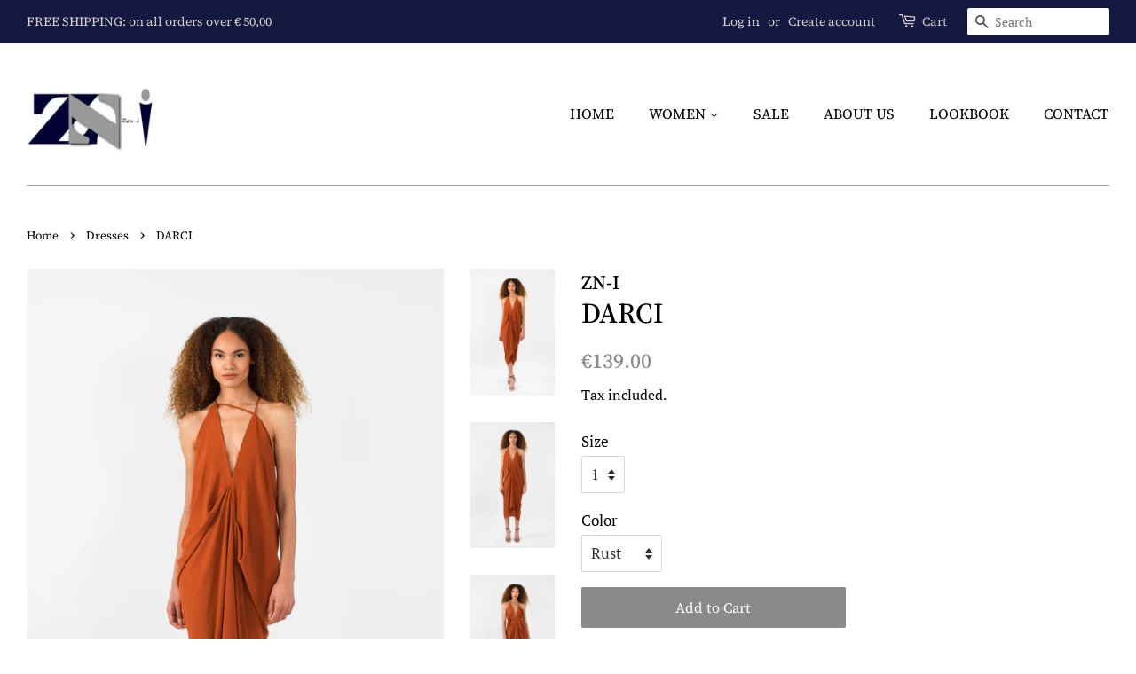

--- FILE ---
content_type: text/html; charset=utf-8
request_url: https://www.zn-i.com/collections/dresses/products/16-2
body_size: 20771
content:
<!doctype html>
<!--[if lt IE 7]><html class="no-js lt-ie9 lt-ie8 lt-ie7" lang="en"> <![endif]-->
<!--[if IE 7]><html class="no-js lt-ie9 lt-ie8" lang="en"> <![endif]-->
<!--[if IE 8]><html class="no-js lt-ie9" lang="en"> <![endif]-->
<!--[if IE 9 ]><html class="ie9 no-js"> <![endif]-->
<!--[if (gt IE 9)|!(IE)]><!--> <html class="no-js"> <!--<![endif]-->
<head>

  <!-- Basic page needs ================================================== -->
  <meta charset="utf-8">
  <meta http-equiv="X-UA-Compatible" content="IE=edge,chrome=1">

  
  <link rel="shortcut icon" href="//www.zn-i.com/cdn/shop/files/logo_1_png_32x32.png?v=1613529525" type="image/png" />
  

  <!-- Title and description ================================================== -->
  <title>
  DARCI &ndash; ZN-i 
  </title>

  
  <meta name="description" content="Gorgeous DARCI dress. This draped garment can be worn loose, belted and multiple ways from day to night.  Color: Rust, Purple, Green, Red Style: Detail drape dress, v-neck detail, midi-length Accessoires: Comes with self tie belt Material: Bubble Chiffon &amp;amp; 3% Elastane Material type: smooth fabric Size: size 1 fits ">
  

  <!-- Social meta ================================================== -->
  <!-- /snippets/social-meta-tags.liquid -->




<meta property="og:site_name" content="ZN-i ">
<meta property="og:url" content="https://www.zn-i.com/products/16-2">
<meta property="og:title" content="DARCI">
<meta property="og:type" content="product">
<meta property="og:description" content="Gorgeous DARCI dress. This draped garment can be worn loose, belted and multiple ways from day to night.  Color: Rust, Purple, Green, Red Style: Detail drape dress, v-neck detail, midi-length Accessoires: Comes with self tie belt Material: Bubble Chiffon &amp;amp; 3% Elastane Material type: smooth fabric Size: size 1 fits ">

  <meta property="og:price:amount" content="139.00">
  <meta property="og:price:currency" content="EUR">

<meta property="og:image" content="http://www.zn-i.com/cdn/shop/products/Job_0210-FINAL_1200x1200.jpg?v=1633261464"><meta property="og:image" content="http://www.zn-i.com/cdn/shop/products/Job_0205-FINAL_1200x1200.jpg?v=1633261464"><meta property="og:image" content="http://www.zn-i.com/cdn/shop/products/Job_0215-FINAL_1200x1200.jpg?v=1633261464">
<meta property="og:image:secure_url" content="https://www.zn-i.com/cdn/shop/products/Job_0210-FINAL_1200x1200.jpg?v=1633261464"><meta property="og:image:secure_url" content="https://www.zn-i.com/cdn/shop/products/Job_0205-FINAL_1200x1200.jpg?v=1633261464"><meta property="og:image:secure_url" content="https://www.zn-i.com/cdn/shop/products/Job_0215-FINAL_1200x1200.jpg?v=1633261464">


<meta name="twitter:card" content="summary_large_image">
<meta name="twitter:title" content="DARCI">
<meta name="twitter:description" content="Gorgeous DARCI dress. This draped garment can be worn loose, belted and multiple ways from day to night.  Color: Rust, Purple, Green, Red Style: Detail drape dress, v-neck detail, midi-length Accessoires: Comes with self tie belt Material: Bubble Chiffon &amp;amp; 3% Elastane Material type: smooth fabric Size: size 1 fits ">


  <!-- Helpers ================================================== -->
  <link rel="canonical" href="https://www.zn-i.com/products/16-2">
  <meta name="viewport" content="width=device-width,initial-scale=1">
  <meta name="theme-color" content="#8a8a8a">

  <!-- CSS ================================================== -->
  <link href="//www.zn-i.com/cdn/shop/t/18/assets/timber.scss.css?v=98072317125288437331759252128" rel="stylesheet" type="text/css" media="all" />
  <link href="//www.zn-i.com/cdn/shop/t/18/assets/theme.scss.css?v=57211557999160725471759252126" rel="stylesheet" type="text/css" media="all" />

  <script>
    window.theme = window.theme || {};

    var theme = {
      strings: {
        addToCart: "Add to Cart",
        soldOut: "Sold Out",
        unavailable: "Unavailable",
        zoomClose: "Close (Esc)",
        zoomPrev: "Previous (Left arrow key)",
        zoomNext: "Next (Right arrow key)",
        addressError: "Error looking up that address",
        addressNoResults: "No results for that address",
        addressQueryLimit: "You have exceeded the Google API usage limit. Consider upgrading to a \u003ca href=\"https:\/\/developers.google.com\/maps\/premium\/usage-limits\"\u003ePremium Plan\u003c\/a\u003e.",
        authError: "There was a problem authenticating your Google Maps API Key."
      },
      settings: {
        // Adding some settings to allow the editor to update correctly when they are changed
        enableWideLayout: true,
        typeAccentTransform: false,
        typeAccentSpacing: false,
        baseFontSize: '17px',
        headerBaseFontSize: '32px',
        accentFontSize: '16px'
      },
      variables: {
        mediaQueryMedium: 'screen and (max-width: 768px)',
        bpSmall: false
      },
      moneyFormat: "\u003cspan class=money\u003e\u0026euro;{{amount}}\u003c\/span\u003e"
    }

    document.documentElement.className = document.documentElement.className.replace('no-js', 'supports-js');
  </script>

  <!-- Header hook for plugins ================================================== -->
  <script>window.performance && window.performance.mark && window.performance.mark('shopify.content_for_header.start');</script><meta id="shopify-digital-wallet" name="shopify-digital-wallet" content="/8606490/digital_wallets/dialog">
<meta name="shopify-checkout-api-token" content="5d4b71e30b8018cf8e86e1c47188691e">
<meta id="in-context-paypal-metadata" data-shop-id="8606490" data-venmo-supported="false" data-environment="production" data-locale="en_US" data-paypal-v4="true" data-currency="EUR">
<link rel="alternate" type="application/json+oembed" href="https://www.zn-i.com/products/16-2.oembed">
<script async="async" src="/checkouts/internal/preloads.js?locale=en-NL"></script>
<script id="shopify-features" type="application/json">{"accessToken":"5d4b71e30b8018cf8e86e1c47188691e","betas":["rich-media-storefront-analytics"],"domain":"www.zn-i.com","predictiveSearch":true,"shopId":8606490,"locale":"en"}</script>
<script>var Shopify = Shopify || {};
Shopify.shop = "zn-i-designs.myshopify.com";
Shopify.locale = "en";
Shopify.currency = {"active":"EUR","rate":"1.0"};
Shopify.country = "NL";
Shopify.theme = {"name":"Minimal","id":32943931494,"schema_name":"Minimal","schema_version":"8.4.0","theme_store_id":380,"role":"main"};
Shopify.theme.handle = "null";
Shopify.theme.style = {"id":null,"handle":null};
Shopify.cdnHost = "www.zn-i.com/cdn";
Shopify.routes = Shopify.routes || {};
Shopify.routes.root = "/";</script>
<script type="module">!function(o){(o.Shopify=o.Shopify||{}).modules=!0}(window);</script>
<script>!function(o){function n(){var o=[];function n(){o.push(Array.prototype.slice.apply(arguments))}return n.q=o,n}var t=o.Shopify=o.Shopify||{};t.loadFeatures=n(),t.autoloadFeatures=n()}(window);</script>
<script id="shop-js-analytics" type="application/json">{"pageType":"product"}</script>
<script defer="defer" async type="module" src="//www.zn-i.com/cdn/shopifycloud/shop-js/modules/v2/client.init-shop-cart-sync_BT-GjEfc.en.esm.js"></script>
<script defer="defer" async type="module" src="//www.zn-i.com/cdn/shopifycloud/shop-js/modules/v2/chunk.common_D58fp_Oc.esm.js"></script>
<script defer="defer" async type="module" src="//www.zn-i.com/cdn/shopifycloud/shop-js/modules/v2/chunk.modal_xMitdFEc.esm.js"></script>
<script type="module">
  await import("//www.zn-i.com/cdn/shopifycloud/shop-js/modules/v2/client.init-shop-cart-sync_BT-GjEfc.en.esm.js");
await import("//www.zn-i.com/cdn/shopifycloud/shop-js/modules/v2/chunk.common_D58fp_Oc.esm.js");
await import("//www.zn-i.com/cdn/shopifycloud/shop-js/modules/v2/chunk.modal_xMitdFEc.esm.js");

  window.Shopify.SignInWithShop?.initShopCartSync?.({"fedCMEnabled":true,"windoidEnabled":true});

</script>
<script>(function() {
  var isLoaded = false;
  function asyncLoad() {
    if (isLoaded) return;
    isLoaded = true;
    var urls = ["https:\/\/chimpstatic.com\/mcjs-connected\/js\/users\/b973aee1cda1b0e521b63e241\/24f85379827af6ce4c5cf4428.js?shop=zn-i-designs.myshopify.com","https:\/\/static.cdn.printful.com\/static\/js\/external\/shopify-product-customizer.js?v=0.17\u0026shop=zn-i-designs.myshopify.com","https:\/\/static.klaviyo.com\/onsite\/js\/VRcBk9\/klaviyo.js?company_id=VRcBk9\u0026shop=zn-i-designs.myshopify.com"];
    for (var i = 0; i < urls.length; i++) {
      var s = document.createElement('script');
      s.type = 'text/javascript';
      s.async = true;
      s.src = urls[i];
      var x = document.getElementsByTagName('script')[0];
      x.parentNode.insertBefore(s, x);
    }
  };
  if(window.attachEvent) {
    window.attachEvent('onload', asyncLoad);
  } else {
    window.addEventListener('load', asyncLoad, false);
  }
})();</script>
<script id="__st">var __st={"a":8606490,"offset":3600,"reqid":"076d54f1-14d6-4987-a0ad-2e8009b5a1b5-1769069132","pageurl":"www.zn-i.com\/collections\/dresses\/products\/16-2","u":"26e66488298a","p":"product","rtyp":"product","rid":4825160646758};</script>
<script>window.ShopifyPaypalV4VisibilityTracking = true;</script>
<script id="captcha-bootstrap">!function(){'use strict';const t='contact',e='account',n='new_comment',o=[[t,t],['blogs',n],['comments',n],[t,'customer']],c=[[e,'customer_login'],[e,'guest_login'],[e,'recover_customer_password'],[e,'create_customer']],r=t=>t.map((([t,e])=>`form[action*='/${t}']:not([data-nocaptcha='true']) input[name='form_type'][value='${e}']`)).join(','),a=t=>()=>t?[...document.querySelectorAll(t)].map((t=>t.form)):[];function s(){const t=[...o],e=r(t);return a(e)}const i='password',u='form_key',d=['recaptcha-v3-token','g-recaptcha-response','h-captcha-response',i],f=()=>{try{return window.sessionStorage}catch{return}},m='__shopify_v',_=t=>t.elements[u];function p(t,e,n=!1){try{const o=window.sessionStorage,c=JSON.parse(o.getItem(e)),{data:r}=function(t){const{data:e,action:n}=t;return t[m]||n?{data:e,action:n}:{data:t,action:n}}(c);for(const[e,n]of Object.entries(r))t.elements[e]&&(t.elements[e].value=n);n&&o.removeItem(e)}catch(o){console.error('form repopulation failed',{error:o})}}const l='form_type',E='cptcha';function T(t){t.dataset[E]=!0}const w=window,h=w.document,L='Shopify',v='ce_forms',y='captcha';let A=!1;((t,e)=>{const n=(g='f06e6c50-85a8-45c8-87d0-21a2b65856fe',I='https://cdn.shopify.com/shopifycloud/storefront-forms-hcaptcha/ce_storefront_forms_captcha_hcaptcha.v1.5.2.iife.js',D={infoText:'Protected by hCaptcha',privacyText:'Privacy',termsText:'Terms'},(t,e,n)=>{const o=w[L][v],c=o.bindForm;if(c)return c(t,g,e,D).then(n);var r;o.q.push([[t,g,e,D],n]),r=I,A||(h.body.append(Object.assign(h.createElement('script'),{id:'captcha-provider',async:!0,src:r})),A=!0)});var g,I,D;w[L]=w[L]||{},w[L][v]=w[L][v]||{},w[L][v].q=[],w[L][y]=w[L][y]||{},w[L][y].protect=function(t,e){n(t,void 0,e),T(t)},Object.freeze(w[L][y]),function(t,e,n,w,h,L){const[v,y,A,g]=function(t,e,n){const i=e?o:[],u=t?c:[],d=[...i,...u],f=r(d),m=r(i),_=r(d.filter((([t,e])=>n.includes(e))));return[a(f),a(m),a(_),s()]}(w,h,L),I=t=>{const e=t.target;return e instanceof HTMLFormElement?e:e&&e.form},D=t=>v().includes(t);t.addEventListener('submit',(t=>{const e=I(t);if(!e)return;const n=D(e)&&!e.dataset.hcaptchaBound&&!e.dataset.recaptchaBound,o=_(e),c=g().includes(e)&&(!o||!o.value);(n||c)&&t.preventDefault(),c&&!n&&(function(t){try{if(!f())return;!function(t){const e=f();if(!e)return;const n=_(t);if(!n)return;const o=n.value;o&&e.removeItem(o)}(t);const e=Array.from(Array(32),(()=>Math.random().toString(36)[2])).join('');!function(t,e){_(t)||t.append(Object.assign(document.createElement('input'),{type:'hidden',name:u})),t.elements[u].value=e}(t,e),function(t,e){const n=f();if(!n)return;const o=[...t.querySelectorAll(`input[type='${i}']`)].map((({name:t})=>t)),c=[...d,...o],r={};for(const[a,s]of new FormData(t).entries())c.includes(a)||(r[a]=s);n.setItem(e,JSON.stringify({[m]:1,action:t.action,data:r}))}(t,e)}catch(e){console.error('failed to persist form',e)}}(e),e.submit())}));const S=(t,e)=>{t&&!t.dataset[E]&&(n(t,e.some((e=>e===t))),T(t))};for(const o of['focusin','change'])t.addEventListener(o,(t=>{const e=I(t);D(e)&&S(e,y())}));const B=e.get('form_key'),M=e.get(l),P=B&&M;t.addEventListener('DOMContentLoaded',(()=>{const t=y();if(P)for(const e of t)e.elements[l].value===M&&p(e,B);[...new Set([...A(),...v().filter((t=>'true'===t.dataset.shopifyCaptcha))])].forEach((e=>S(e,t)))}))}(h,new URLSearchParams(w.location.search),n,t,e,['guest_login'])})(!0,!0)}();</script>
<script integrity="sha256-4kQ18oKyAcykRKYeNunJcIwy7WH5gtpwJnB7kiuLZ1E=" data-source-attribution="shopify.loadfeatures" defer="defer" src="//www.zn-i.com/cdn/shopifycloud/storefront/assets/storefront/load_feature-a0a9edcb.js" crossorigin="anonymous"></script>
<script data-source-attribution="shopify.dynamic_checkout.dynamic.init">var Shopify=Shopify||{};Shopify.PaymentButton=Shopify.PaymentButton||{isStorefrontPortableWallets:!0,init:function(){window.Shopify.PaymentButton.init=function(){};var t=document.createElement("script");t.src="https://www.zn-i.com/cdn/shopifycloud/portable-wallets/latest/portable-wallets.en.js",t.type="module",document.head.appendChild(t)}};
</script>
<script data-source-attribution="shopify.dynamic_checkout.buyer_consent">
  function portableWalletsHideBuyerConsent(e){var t=document.getElementById("shopify-buyer-consent"),n=document.getElementById("shopify-subscription-policy-button");t&&n&&(t.classList.add("hidden"),t.setAttribute("aria-hidden","true"),n.removeEventListener("click",e))}function portableWalletsShowBuyerConsent(e){var t=document.getElementById("shopify-buyer-consent"),n=document.getElementById("shopify-subscription-policy-button");t&&n&&(t.classList.remove("hidden"),t.removeAttribute("aria-hidden"),n.addEventListener("click",e))}window.Shopify?.PaymentButton&&(window.Shopify.PaymentButton.hideBuyerConsent=portableWalletsHideBuyerConsent,window.Shopify.PaymentButton.showBuyerConsent=portableWalletsShowBuyerConsent);
</script>
<script data-source-attribution="shopify.dynamic_checkout.cart.bootstrap">document.addEventListener("DOMContentLoaded",(function(){function t(){return document.querySelector("shopify-accelerated-checkout-cart, shopify-accelerated-checkout")}if(t())Shopify.PaymentButton.init();else{new MutationObserver((function(e,n){t()&&(Shopify.PaymentButton.init(),n.disconnect())})).observe(document.body,{childList:!0,subtree:!0})}}));
</script>
<link id="shopify-accelerated-checkout-styles" rel="stylesheet" media="screen" href="https://www.zn-i.com/cdn/shopifycloud/portable-wallets/latest/accelerated-checkout-backwards-compat.css" crossorigin="anonymous">
<style id="shopify-accelerated-checkout-cart">
        #shopify-buyer-consent {
  margin-top: 1em;
  display: inline-block;
  width: 100%;
}

#shopify-buyer-consent.hidden {
  display: none;
}

#shopify-subscription-policy-button {
  background: none;
  border: none;
  padding: 0;
  text-decoration: underline;
  font-size: inherit;
  cursor: pointer;
}

#shopify-subscription-policy-button::before {
  box-shadow: none;
}

      </style>

<script>window.performance && window.performance.mark && window.performance.mark('shopify.content_for_header.end');</script>
<script>window.BOLD = window.BOLD || {};
    window.BOLD.common = window.BOLD.common || {};
    window.BOLD.common.Shopify = window.BOLD.common.Shopify || {};
    window.BOLD.common.Shopify.shop = {
      domain: 'www.zn-i.com',
      permanent_domain: 'zn-i-designs.myshopify.com',
      url: 'https://www.zn-i.com',
      secure_url: 'https://www.zn-i.com',
      money_format: "\u003cspan class=money\u003e\u0026euro;{{amount}}\u003c\/span\u003e",
      currency: "EUR"
    };
    window.BOLD.common.Shopify.customer = {
      id: null,
      tags: null,
    };
    window.BOLD.common.Shopify.cart = {"note":null,"attributes":{},"original_total_price":0,"total_price":0,"total_discount":0,"total_weight":0.0,"item_count":0,"items":[],"requires_shipping":false,"currency":"EUR","items_subtotal_price":0,"cart_level_discount_applications":[],"checkout_charge_amount":0};
    window.BOLD.common.template = 'product';window.BOLD.common.Shopify.formatMoney = function(money, format) {
        function n(t, e) {
            return "undefined" == typeof t ? e : t
        }
        function r(t, e, r, i) {
            if (e = n(e, 2),
                r = n(r, ","),
                i = n(i, "."),
            isNaN(t) || null == t)
                return 0;
            t = (t / 100).toFixed(e);
            var o = t.split(".")
                , a = o[0].replace(/(\d)(?=(\d\d\d)+(?!\d))/g, "$1" + r)
                , s = o[1] ? i + o[1] : "";
            return a + s
        }
        "string" == typeof money && (money = money.replace(".", ""));
        var i = ""
            , o = /\{\{\s*(\w+)\s*\}\}/
            , a = format || window.BOLD.common.Shopify.shop.money_format || window.Shopify.money_format || "$ {{ amount }}";
        switch (a.match(o)[1]) {
            case "amount":
                i = r(money, 2, ",", ".");
                break;
            case "amount_no_decimals":
                i = r(money, 0, ",", ".");
                break;
            case "amount_with_comma_separator":
                i = r(money, 2, ".", ",");
                break;
            case "amount_no_decimals_with_comma_separator":
                i = r(money, 0, ".", ",");
                break;
            case "amount_with_space_separator":
                i = r(money, 2, " ", ",");
                break;
            case "amount_no_decimals_with_space_separator":
                i = r(money, 0, " ", ",");
                break;
            case "amount_with_apostrophe_separator":
                i = r(money, 2, "'", ".");
                break;
        }
        return a.replace(o, i);
    };
    window.BOLD.common.Shopify.saveProduct = function (handle, product) {
      if (typeof handle === 'string' && typeof window.BOLD.common.Shopify.products[handle] === 'undefined') {
        if (typeof product === 'number') {
          window.BOLD.common.Shopify.handles[product] = handle;
          product = { id: product };
        }
        window.BOLD.common.Shopify.products[handle] = product;
      }
    };
    window.BOLD.common.Shopify.saveVariant = function (variant_id, variant) {
      if (typeof variant_id === 'number' && typeof window.BOLD.common.Shopify.variants[variant_id] === 'undefined') {
        window.BOLD.common.Shopify.variants[variant_id] = variant;
      }
    };window.BOLD.common.Shopify.products = window.BOLD.common.Shopify.products || {};
    window.BOLD.common.Shopify.variants = window.BOLD.common.Shopify.variants || {};
    window.BOLD.common.Shopify.handles = window.BOLD.common.Shopify.handles || {};window.BOLD.common.Shopify.handle = "16-2"
window.BOLD.common.Shopify.saveProduct("16-2", 4825160646758);window.BOLD.common.Shopify.saveVariant(31761220337766, { product_id: 4825160646758, product_handle: "16-2", price: 13900, group_id: '', csp_metafield: {}});window.BOLD.common.Shopify.saveVariant(31761220403302, { product_id: 4825160646758, product_handle: "16-2", price: 13900, group_id: '', csp_metafield: {}});window.BOLD.common.Shopify.saveVariant(31761220468838, { product_id: 4825160646758, product_handle: "16-2", price: 13900, group_id: '', csp_metafield: {}});window.BOLD.common.Shopify.saveVariant(31761220534374, { product_id: 4825160646758, product_handle: "16-2", price: 13900, group_id: '', csp_metafield: {}});window.BOLD.common.Shopify.saveVariant(31761220599910, { product_id: 4825160646758, product_handle: "16-2", price: 13900, group_id: '', csp_metafield: {}});window.BOLD.common.Shopify.saveVariant(31761220632678, { product_id: 4825160646758, product_handle: "16-2", price: 13900, group_id: '', csp_metafield: {}});window.BOLD.common.Shopify.saveVariant(31761220665446, { product_id: 4825160646758, product_handle: "16-2", price: 13900, group_id: '', csp_metafield: {}});window.BOLD.common.Shopify.saveVariant(31761220698214, { product_id: 4825160646758, product_handle: "16-2", price: 13900, group_id: '', csp_metafield: {}});window.BOLD.apps_installed = {"Currency":1} || {};window.BOLD.common.Shopify.saveProduct("12-moana", 4826730692710);window.BOLD.common.Shopify.saveVariant(31767909662822, { product_id: 4826730692710, product_handle: "12-moana", price: 14900, group_id: '', csp_metafield: {}});window.BOLD.common.Shopify.saveVariant(31767909695590, { product_id: 4826730692710, product_handle: "12-moana", price: 14900, group_id: '', csp_metafield: {}});window.BOLD.common.Shopify.saveVariant(31767909728358, { product_id: 4826730692710, product_handle: "12-moana", price: 14900, group_id: '', csp_metafield: {}});window.BOLD.common.Shopify.saveVariant(31767909761126, { product_id: 4826730692710, product_handle: "12-moana", price: 14900, group_id: '', csp_metafield: {}});window.BOLD.common.Shopify.saveProduct("14-daisy", 4825424003174);window.BOLD.common.Shopify.saveVariant(31761872355430, { product_id: 4825424003174, product_handle: "14-daisy", price: 10900, group_id: '', csp_metafield: {}});window.BOLD.common.Shopify.saveVariant(31761872388198, { product_id: 4825424003174, product_handle: "14-daisy", price: 10900, group_id: '', csp_metafield: {}});window.BOLD.common.Shopify.saveVariant(31761872453734, { product_id: 4825424003174, product_handle: "14-daisy", price: 10900, group_id: '', csp_metafield: {}});window.BOLD.common.Shopify.saveVariant(31761872486502, { product_id: 4825424003174, product_handle: "14-daisy", price: 10900, group_id: '', csp_metafield: {}});window.BOLD.common.Shopify.saveProduct("16-2", 4825160646758);window.BOLD.common.Shopify.saveVariant(31761220337766, { product_id: 4825160646758, product_handle: "16-2", price: 13900, group_id: '', csp_metafield: {}});window.BOLD.common.Shopify.saveVariant(31761220403302, { product_id: 4825160646758, product_handle: "16-2", price: 13900, group_id: '', csp_metafield: {}});window.BOLD.common.Shopify.saveVariant(31761220468838, { product_id: 4825160646758, product_handle: "16-2", price: 13900, group_id: '', csp_metafield: {}});window.BOLD.common.Shopify.saveVariant(31761220534374, { product_id: 4825160646758, product_handle: "16-2", price: 13900, group_id: '', csp_metafield: {}});window.BOLD.common.Shopify.saveVariant(31761220599910, { product_id: 4825160646758, product_handle: "16-2", price: 13900, group_id: '', csp_metafield: {}});window.BOLD.common.Shopify.saveVariant(31761220632678, { product_id: 4825160646758, product_handle: "16-2", price: 13900, group_id: '', csp_metafield: {}});window.BOLD.common.Shopify.saveVariant(31761220665446, { product_id: 4825160646758, product_handle: "16-2", price: 13900, group_id: '', csp_metafield: {}});window.BOLD.common.Shopify.saveVariant(31761220698214, { product_id: 4825160646758, product_handle: "16-2", price: 13900, group_id: '', csp_metafield: {}});window.BOLD.common.Shopify.saveProduct("17-ella", 4825104580710);window.BOLD.common.Shopify.saveVariant(31760911302758, { product_id: 4825104580710, product_handle: "17-ella", price: 13900, group_id: '', csp_metafield: {}});window.BOLD.common.Shopify.saveVariant(31760911368294, { product_id: 4825104580710, product_handle: "17-ella", price: 13900, group_id: '', csp_metafield: {}});window.BOLD.common.Shopify.saveVariant(31760911401062, { product_id: 4825104580710, product_handle: "17-ella", price: 13900, group_id: '', csp_metafield: {}});window.BOLD.common.Shopify.saveVariant(31760911433830, { product_id: 4825104580710, product_handle: "17-ella", price: 13900, group_id: '', csp_metafield: {}});window.BOLD.common.Shopify.saveProduct("16", 4815493857382);window.BOLD.common.Shopify.saveVariant(31730744590438, { product_id: 4815493857382, product_handle: "16", price: 10900, group_id: '', csp_metafield: {}});window.BOLD.common.Shopify.saveVariant(31730744623206, { product_id: 4815493857382, product_handle: "16", price: 10900, group_id: '', csp_metafield: {}});window.BOLD.common.Shopify.saveVariant(31730744655974, { product_id: 4815493857382, product_handle: "16", price: 10900, group_id: '', csp_metafield: {}});window.BOLD.common.Shopify.saveVariant(46766025605451, { product_id: 4815493857382, product_handle: "16", price: 10900, group_id: '', csp_metafield: {}});window.BOLD.common.Shopify.saveVariant(31730744688742, { product_id: 4815493857382, product_handle: "16", price: 10900, group_id: '', csp_metafield: {}});window.BOLD.common.Shopify.saveVariant(31730744721510, { product_id: 4815493857382, product_handle: "16", price: 10900, group_id: '', csp_metafield: {}});window.BOLD.common.Shopify.saveVariant(31730744754278, { product_id: 4815493857382, product_handle: "16", price: 10900, group_id: '', csp_metafield: {}});window.BOLD.common.Shopify.saveVariant(46766025638219, { product_id: 4815493857382, product_handle: "16", price: 10900, group_id: '', csp_metafield: {}});window.BOLD.common.Shopify.saveVariant(31730744787046, { product_id: 4815493857382, product_handle: "16", price: 10900, group_id: '', csp_metafield: {}});window.BOLD.common.Shopify.saveVariant(31730744819814, { product_id: 4815493857382, product_handle: "16", price: 10900, group_id: '', csp_metafield: {}});window.BOLD.common.Shopify.saveVariant(31730744852582, { product_id: 4815493857382, product_handle: "16", price: 10900, group_id: '', csp_metafield: {}});window.BOLD.common.Shopify.saveVariant(46766025670987, { product_id: 4815493857382, product_handle: "16", price: 10900, group_id: '', csp_metafield: {}});window.BOLD.common.Shopify.saveVariant(31730744885350, { product_id: 4815493857382, product_handle: "16", price: 10900, group_id: '', csp_metafield: {}});window.BOLD.common.Shopify.saveVariant(31730744918118, { product_id: 4815493857382, product_handle: "16", price: 10900, group_id: '', csp_metafield: {}});window.BOLD.common.Shopify.saveVariant(31730744950886, { product_id: 4815493857382, product_handle: "16", price: 10900, group_id: '', csp_metafield: {}});window.BOLD.common.Shopify.saveVariant(46766025703755, { product_id: 4815493857382, product_handle: "16", price: 10900, group_id: '', csp_metafield: {}});window.BOLD.common.Shopify.saveVariant(31730744983654, { product_id: 4815493857382, product_handle: "16", price: 10900, group_id: '', csp_metafield: {}});window.BOLD.common.Shopify.saveVariant(31730745016422, { product_id: 4815493857382, product_handle: "16", price: 10900, group_id: '', csp_metafield: {}});window.BOLD.common.Shopify.saveVariant(31730745049190, { product_id: 4815493857382, product_handle: "16", price: 10900, group_id: '', csp_metafield: {}});window.BOLD.common.Shopify.saveVariant(46766025736523, { product_id: 4815493857382, product_handle: "16", price: 10900, group_id: '', csp_metafield: {}});window.BOLD.common.Shopify.saveVariant(31730745081958, { product_id: 4815493857382, product_handle: "16", price: 10900, group_id: '', csp_metafield: {}});window.BOLD.common.Shopify.saveVariant(31730745114726, { product_id: 4815493857382, product_handle: "16", price: 10900, group_id: '', csp_metafield: {}});window.BOLD.common.Shopify.saveVariant(31730745147494, { product_id: 4815493857382, product_handle: "16", price: 10900, group_id: '', csp_metafield: {}});window.BOLD.common.Shopify.saveVariant(46766025769291, { product_id: 4815493857382, product_handle: "16", price: 10900, group_id: '', csp_metafield: {}});window.BOLD.common.Shopify.saveProduct("14", 4815498707046);window.BOLD.common.Shopify.saveVariant(31730872746086, { product_id: 4815498707046, product_handle: "14", price: 11900, group_id: '', csp_metafield: {}});window.BOLD.common.Shopify.saveVariant(31730872778854, { product_id: 4815498707046, product_handle: "14", price: 11900, group_id: '', csp_metafield: {}});window.BOLD.common.Shopify.saveVariant(31730872811622, { product_id: 4815498707046, product_handle: "14", price: 11900, group_id: '', csp_metafield: {}});window.BOLD.common.Shopify.saveVariant(31730872844390, { product_id: 4815498707046, product_handle: "14", price: 11900, group_id: '', csp_metafield: {}});window.BOLD.common.Shopify.saveProduct("18-iry", 4825048350822);window.BOLD.common.Shopify.saveVariant(31760782131302, { product_id: 4825048350822, product_handle: "18-iry", price: 12900, group_id: '', csp_metafield: {}});window.BOLD.common.Shopify.saveVariant(31760782164070, { product_id: 4825048350822, product_handle: "18-iry", price: 12900, group_id: '', csp_metafield: {}});window.BOLD.common.Shopify.saveProduct("10-isla", 4826767032422);window.BOLD.common.Shopify.saveVariant(31768099455078, { product_id: 4826767032422, product_handle: "10-isla", price: 14900, group_id: '', csp_metafield: {}});window.BOLD.common.Shopify.saveVariant(31768099487846, { product_id: 4826767032422, product_handle: "10-isla", price: 14900, group_id: '', csp_metafield: {}});window.BOLD.common.Shopify.saveVariant(31768099520614, { product_id: 4826767032422, product_handle: "10-isla", price: 14900, group_id: '', csp_metafield: {}});window.BOLD.common.Shopify.saveVariant(31768099553382, { product_id: 4826767032422, product_handle: "10-isla", price: 14900, group_id: '', csp_metafield: {}});window.BOLD.common.Shopify.saveVariant(31768099586150, { product_id: 4826767032422, product_handle: "10-isla", price: 14900, group_id: '', csp_metafield: {}});window.BOLD.common.Shopify.saveVariant(31768099618918, { product_id: 4826767032422, product_handle: "10-isla", price: 14900, group_id: '', csp_metafield: {}});window.BOLD.common.Shopify.saveVariant(31768099651686, { product_id: 4826767032422, product_handle: "10-isla", price: 14900, group_id: '', csp_metafield: {}});window.BOLD.common.Shopify.saveVariant(31768099684454, { product_id: 4826767032422, product_handle: "10-isla", price: 14900, group_id: '', csp_metafield: {}});window.BOLD.common.Shopify.saveVariant(31768099717222, { product_id: 4826767032422, product_handle: "10-isla", price: 14900, group_id: '', csp_metafield: {}});window.BOLD.common.Shopify.saveVariant(31768099749990, { product_id: 4826767032422, product_handle: "10-isla", price: 14900, group_id: '', csp_metafield: {}});window.BOLD.common.Shopify.saveVariant(31768099782758, { product_id: 4826767032422, product_handle: "10-isla", price: 14900, group_id: '', csp_metafield: {}});window.BOLD.common.Shopify.saveVariant(31768099815526, { product_id: 4826767032422, product_handle: "10-isla", price: 14900, group_id: '', csp_metafield: {}});window.BOLD.common.Shopify.saveVariant(31768099848294, { product_id: 4826767032422, product_handle: "10-isla", price: 14900, group_id: '', csp_metafield: {}});window.BOLD.common.Shopify.saveVariant(31768099881062, { product_id: 4826767032422, product_handle: "10-isla", price: 14900, group_id: '', csp_metafield: {}});window.BOLD.common.Shopify.saveVariant(31768099913830, { product_id: 4826767032422, product_handle: "10-isla", price: 14900, group_id: '', csp_metafield: {}});window.BOLD.common.Shopify.saveVariant(31768099946598, { product_id: 4826767032422, product_handle: "10-isla", price: 14900, group_id: '', csp_metafield: {}});window.BOLD.common.Shopify.saveVariant(31768099979366, { product_id: 4826767032422, product_handle: "10-isla", price: 14900, group_id: '', csp_metafield: {}});window.BOLD.common.Shopify.saveVariant(31768100012134, { product_id: 4826767032422, product_handle: "10-isla", price: 14900, group_id: '', csp_metafield: {}});window.BOLD.common.Shopify.saveProduct("3-kendall", 4828325609574);window.BOLD.common.Shopify.saveVariant(31775481561190, { product_id: 4828325609574, product_handle: "3-kendall", price: 9900, group_id: '', csp_metafield: {}});window.BOLD.common.Shopify.saveVariant(31775481593958, { product_id: 4828325609574, product_handle: "3-kendall", price: 9900, group_id: '', csp_metafield: {}});window.BOLD.common.Shopify.saveVariant(46786651324747, { product_id: 4828325609574, product_handle: "3-kendall", price: 9900, group_id: '', csp_metafield: {}});window.BOLD.common.Shopify.saveVariant(31775481659494, { product_id: 4828325609574, product_handle: "3-kendall", price: 9900, group_id: '', csp_metafield: {}});window.BOLD.common.Shopify.saveVariant(31775481692262, { product_id: 4828325609574, product_handle: "3-kendall", price: 9900, group_id: '', csp_metafield: {}});window.BOLD.common.Shopify.saveVariant(46786651357515, { product_id: 4828325609574, product_handle: "3-kendall", price: 9900, group_id: '', csp_metafield: {}});window.BOLD.common.Shopify.saveVariant(31775481757798, { product_id: 4828325609574, product_handle: "3-kendall", price: 9900, group_id: '', csp_metafield: {}});window.BOLD.common.Shopify.saveVariant(31775481790566, { product_id: 4828325609574, product_handle: "3-kendall", price: 9900, group_id: '', csp_metafield: {}});window.BOLD.common.Shopify.saveVariant(46786651390283, { product_id: 4828325609574, product_handle: "3-kendall", price: 9900, group_id: '', csp_metafield: {}});window.BOLD.common.Shopify.saveVariant(31775481856102, { product_id: 4828325609574, product_handle: "3-kendall", price: 9900, group_id: '', csp_metafield: {}});window.BOLD.common.Shopify.saveVariant(31775481888870, { product_id: 4828325609574, product_handle: "3-kendall", price: 9900, group_id: '', csp_metafield: {}});window.BOLD.common.Shopify.saveVariant(46786651423051, { product_id: 4828325609574, product_handle: "3-kendall", price: 9900, group_id: '', csp_metafield: {}});window.BOLD.common.Shopify.saveVariant(31775481987174, { product_id: 4828325609574, product_handle: "3-kendall", price: 9900, group_id: '', csp_metafield: {}});window.BOLD.common.Shopify.saveVariant(31775482019942, { product_id: 4828325609574, product_handle: "3-kendall", price: 9900, group_id: '', csp_metafield: {}});window.BOLD.common.Shopify.saveVariant(46786651455819, { product_id: 4828325609574, product_handle: "3-kendall", price: 9900, group_id: '', csp_metafield: {}});window.BOLD.common.Shopify.saveProduct("1-madelyn", 4828360507494);window.BOLD.common.Shopify.saveVariant(31775573770342, { product_id: 4828360507494, product_handle: "1-madelyn", price: 12900, group_id: '', csp_metafield: {}});window.BOLD.common.Shopify.saveVariant(31775573803110, { product_id: 4828360507494, product_handle: "1-madelyn", price: 12900, group_id: '', csp_metafield: {}});window.BOLD.common.Shopify.saveVariant(31775573835878, { product_id: 4828360507494, product_handle: "1-madelyn", price: 12900, group_id: '', csp_metafield: {}});window.BOLD.common.Shopify.saveVariant(31775573868646, { product_id: 4828360507494, product_handle: "1-madelyn", price: 12900, group_id: '', csp_metafield: {}});window.BOLD.common.Shopify.saveVariant(31775573901414, { product_id: 4828360507494, product_handle: "1-madelyn", price: 12900, group_id: '', csp_metafield: {}});window.BOLD.common.Shopify.saveVariant(31775573934182, { product_id: 4828360507494, product_handle: "1-madelyn", price: 12900, group_id: '', csp_metafield: {}});window.BOLD.common.Shopify.saveVariant(31775574032486, { product_id: 4828360507494, product_handle: "1-madelyn", price: 12900, group_id: '', csp_metafield: {}});window.BOLD.common.Shopify.saveVariant(31775574098022, { product_id: 4828360507494, product_handle: "1-madelyn", price: 12900, group_id: '', csp_metafield: {}});window.BOLD.common.Shopify.saveVariant(31775574196326, { product_id: 4828360507494, product_handle: "1-madelyn", price: 12900, group_id: '', csp_metafield: {}});window.BOLD.common.Shopify.saveVariant(31775574261862, { product_id: 4828360507494, product_handle: "1-madelyn", price: 12900, group_id: '', csp_metafield: {}});window.BOLD.common.Shopify.saveVariant(31775574327398, { product_id: 4828360507494, product_handle: "1-madelyn", price: 12900, group_id: '', csp_metafield: {}});window.BOLD.common.Shopify.saveVariant(31775574392934, { product_id: 4828360507494, product_handle: "1-madelyn", price: 12900, group_id: '', csp_metafield: {}});window.BOLD.common.Shopify.saveVariant(31775574458470, { product_id: 4828360507494, product_handle: "1-madelyn", price: 12900, group_id: '', csp_metafield: {}});window.BOLD.common.Shopify.saveVariant(31775574524006, { product_id: 4828360507494, product_handle: "1-madelyn", price: 12900, group_id: '', csp_metafield: {}});window.BOLD.common.Shopify.saveVariant(31775574622310, { product_id: 4828360507494, product_handle: "1-madelyn", price: 12900, group_id: '', csp_metafield: {}});window.BOLD.common.Shopify.saveVariant(31775574687846, { product_id: 4828360507494, product_handle: "1-madelyn", price: 12900, group_id: '', csp_metafield: {}});window.BOLD.common.Shopify.saveVariant(31775574753382, { product_id: 4828360507494, product_handle: "1-madelyn", price: 12900, group_id: '', csp_metafield: {}});window.BOLD.common.Shopify.saveVariant(31775574818918, { product_id: 4828360507494, product_handle: "1-madelyn", price: 12900, group_id: '', csp_metafield: {}});window.BOLD.common.Shopify.saveProduct("13", 4815500181606);window.BOLD.common.Shopify.saveVariant(31772726788198, { product_id: 4815500181606, product_handle: "13", price: 8900, group_id: '', csp_metafield: {}});window.BOLD.common.Shopify.saveVariant(31772726820966, { product_id: 4815500181606, product_handle: "13", price: 8900, group_id: '', csp_metafield: {}});window.BOLD.common.Shopify.saveVariant(46786688385355, { product_id: 4815500181606, product_handle: "13", price: 8900, group_id: '', csp_metafield: {}});window.BOLD.common.Shopify.saveVariant(46786688418123, { product_id: 4815500181606, product_handle: "13", price: 8900, group_id: '', csp_metafield: {}});window.BOLD.common.Shopify.saveVariant(31772726853734, { product_id: 4815500181606, product_handle: "13", price: 8900, group_id: '', csp_metafield: {}});window.BOLD.common.Shopify.saveVariant(31772726886502, { product_id: 4815500181606, product_handle: "13", price: 8900, group_id: '', csp_metafield: {}});window.BOLD.common.Shopify.saveVariant(46786688450891, { product_id: 4815500181606, product_handle: "13", price: 8900, group_id: '', csp_metafield: {}});window.BOLD.common.Shopify.saveVariant(46786688483659, { product_id: 4815500181606, product_handle: "13", price: 8900, group_id: '', csp_metafield: {}});window.BOLD.common.Shopify.saveVariant(31772726919270, { product_id: 4815500181606, product_handle: "13", price: 8900, group_id: '', csp_metafield: {}});window.BOLD.common.Shopify.saveVariant(31772726952038, { product_id: 4815500181606, product_handle: "13", price: 8900, group_id: '', csp_metafield: {}});window.BOLD.common.Shopify.saveVariant(46786688516427, { product_id: 4815500181606, product_handle: "13", price: 8900, group_id: '', csp_metafield: {}});window.BOLD.common.Shopify.saveVariant(46786688549195, { product_id: 4815500181606, product_handle: "13", price: 8900, group_id: '', csp_metafield: {}});window.BOLD.common.Shopify.saveVariant(31772726984806, { product_id: 4815500181606, product_handle: "13", price: 8900, group_id: '', csp_metafield: {}});window.BOLD.common.Shopify.saveVariant(31772727017574, { product_id: 4815500181606, product_handle: "13", price: 8900, group_id: '', csp_metafield: {}});window.BOLD.common.Shopify.saveVariant(46786688581963, { product_id: 4815500181606, product_handle: "13", price: 8900, group_id: '', csp_metafield: {}});window.BOLD.common.Shopify.saveVariant(46786688614731, { product_id: 4815500181606, product_handle: "13", price: 8900, group_id: '', csp_metafield: {}});window.BOLD.common.Shopify.saveVariant(31772727050342, { product_id: 4815500181606, product_handle: "13", price: 8900, group_id: '', csp_metafield: {}});window.BOLD.common.Shopify.saveVariant(31772727083110, { product_id: 4815500181606, product_handle: "13", price: 8900, group_id: '', csp_metafield: {}});window.BOLD.common.Shopify.saveVariant(46786688647499, { product_id: 4815500181606, product_handle: "13", price: 8900, group_id: '', csp_metafield: {}});window.BOLD.common.Shopify.saveVariant(46786688680267, { product_id: 4815500181606, product_handle: "13", price: 8900, group_id: '', csp_metafield: {}});window.BOLD.common.Shopify.saveProduct("2-sunny", 4828346122342);window.BOLD.common.Shopify.saveVariant(31775519604838, { product_id: 4828346122342, product_handle: "2-sunny", price: 11900, group_id: '', csp_metafield: {}});window.BOLD.common.Shopify.saveVariant(31775519637606, { product_id: 4828346122342, product_handle: "2-sunny", price: 11900, group_id: '', csp_metafield: {}});window.BOLD.common.Shopify.saveVariant(31775519670374, { product_id: 4828346122342, product_handle: "2-sunny", price: 11900, group_id: '', csp_metafield: {}});window.BOLD.common.Shopify.saveVariant(31775519703142, { product_id: 4828346122342, product_handle: "2-sunny", price: 11900, group_id: '', csp_metafield: {}});window.BOLD.common.Shopify.saveVariant(31775519735910, { product_id: 4828346122342, product_handle: "2-sunny", price: 11900, group_id: '', csp_metafield: {}});window.BOLD.common.Shopify.saveVariant(31775519768678, { product_id: 4828346122342, product_handle: "2-sunny", price: 11900, group_id: '', csp_metafield: {}});window.BOLD.common.Shopify.metafields = window.BOLD.common.Shopify.metafields || {};window.BOLD.common.Shopify.metafields["bold_rp"] = {};window.BOLD.common.Shopify.metafields["bold_csp_defaults"] = {};</script>
<!--[if lt IE 9]>
<script src="//cdnjs.cloudflare.com/ajax/libs/html5shiv/3.7.2/html5shiv.min.js" type="text/javascript"></script>
<![endif]-->


  <script src="//www.zn-i.com/cdn/shop/t/18/assets/jquery-2.2.3.min.js?v=58211863146907186831536613673" type="text/javascript"></script>

  <!--[if (gt IE 9)|!(IE)]><!--><script src="//www.zn-i.com/cdn/shop/t/18/assets/lazysizes.min.js?v=177476512571513845041536613674" async="async"></script><!--<![endif]-->
  <!--[if lte IE 9]><script src="//www.zn-i.com/cdn/shop/t/18/assets/lazysizes.min.js?v=177476512571513845041536613674"></script><![endif]-->

  
  

<link href="https://monorail-edge.shopifysvc.com" rel="dns-prefetch">
<script>(function(){if ("sendBeacon" in navigator && "performance" in window) {try {var session_token_from_headers = performance.getEntriesByType('navigation')[0].serverTiming.find(x => x.name == '_s').description;} catch {var session_token_from_headers = undefined;}var session_cookie_matches = document.cookie.match(/_shopify_s=([^;]*)/);var session_token_from_cookie = session_cookie_matches && session_cookie_matches.length === 2 ? session_cookie_matches[1] : "";var session_token = session_token_from_headers || session_token_from_cookie || "";function handle_abandonment_event(e) {var entries = performance.getEntries().filter(function(entry) {return /monorail-edge.shopifysvc.com/.test(entry.name);});if (!window.abandonment_tracked && entries.length === 0) {window.abandonment_tracked = true;var currentMs = Date.now();var navigation_start = performance.timing.navigationStart;var payload = {shop_id: 8606490,url: window.location.href,navigation_start,duration: currentMs - navigation_start,session_token,page_type: "product"};window.navigator.sendBeacon("https://monorail-edge.shopifysvc.com/v1/produce", JSON.stringify({schema_id: "online_store_buyer_site_abandonment/1.1",payload: payload,metadata: {event_created_at_ms: currentMs,event_sent_at_ms: currentMs}}));}}window.addEventListener('pagehide', handle_abandonment_event);}}());</script>
<script id="web-pixels-manager-setup">(function e(e,d,r,n,o){if(void 0===o&&(o={}),!Boolean(null===(a=null===(i=window.Shopify)||void 0===i?void 0:i.analytics)||void 0===a?void 0:a.replayQueue)){var i,a;window.Shopify=window.Shopify||{};var t=window.Shopify;t.analytics=t.analytics||{};var s=t.analytics;s.replayQueue=[],s.publish=function(e,d,r){return s.replayQueue.push([e,d,r]),!0};try{self.performance.mark("wpm:start")}catch(e){}var l=function(){var e={modern:/Edge?\/(1{2}[4-9]|1[2-9]\d|[2-9]\d{2}|\d{4,})\.\d+(\.\d+|)|Firefox\/(1{2}[4-9]|1[2-9]\d|[2-9]\d{2}|\d{4,})\.\d+(\.\d+|)|Chrom(ium|e)\/(9{2}|\d{3,})\.\d+(\.\d+|)|(Maci|X1{2}).+ Version\/(15\.\d+|(1[6-9]|[2-9]\d|\d{3,})\.\d+)([,.]\d+|)( \(\w+\)|)( Mobile\/\w+|) Safari\/|Chrome.+OPR\/(9{2}|\d{3,})\.\d+\.\d+|(CPU[ +]OS|iPhone[ +]OS|CPU[ +]iPhone|CPU IPhone OS|CPU iPad OS)[ +]+(15[._]\d+|(1[6-9]|[2-9]\d|\d{3,})[._]\d+)([._]\d+|)|Android:?[ /-](13[3-9]|1[4-9]\d|[2-9]\d{2}|\d{4,})(\.\d+|)(\.\d+|)|Android.+Firefox\/(13[5-9]|1[4-9]\d|[2-9]\d{2}|\d{4,})\.\d+(\.\d+|)|Android.+Chrom(ium|e)\/(13[3-9]|1[4-9]\d|[2-9]\d{2}|\d{4,})\.\d+(\.\d+|)|SamsungBrowser\/([2-9]\d|\d{3,})\.\d+/,legacy:/Edge?\/(1[6-9]|[2-9]\d|\d{3,})\.\d+(\.\d+|)|Firefox\/(5[4-9]|[6-9]\d|\d{3,})\.\d+(\.\d+|)|Chrom(ium|e)\/(5[1-9]|[6-9]\d|\d{3,})\.\d+(\.\d+|)([\d.]+$|.*Safari\/(?![\d.]+ Edge\/[\d.]+$))|(Maci|X1{2}).+ Version\/(10\.\d+|(1[1-9]|[2-9]\d|\d{3,})\.\d+)([,.]\d+|)( \(\w+\)|)( Mobile\/\w+|) Safari\/|Chrome.+OPR\/(3[89]|[4-9]\d|\d{3,})\.\d+\.\d+|(CPU[ +]OS|iPhone[ +]OS|CPU[ +]iPhone|CPU IPhone OS|CPU iPad OS)[ +]+(10[._]\d+|(1[1-9]|[2-9]\d|\d{3,})[._]\d+)([._]\d+|)|Android:?[ /-](13[3-9]|1[4-9]\d|[2-9]\d{2}|\d{4,})(\.\d+|)(\.\d+|)|Mobile Safari.+OPR\/([89]\d|\d{3,})\.\d+\.\d+|Android.+Firefox\/(13[5-9]|1[4-9]\d|[2-9]\d{2}|\d{4,})\.\d+(\.\d+|)|Android.+Chrom(ium|e)\/(13[3-9]|1[4-9]\d|[2-9]\d{2}|\d{4,})\.\d+(\.\d+|)|Android.+(UC? ?Browser|UCWEB|U3)[ /]?(15\.([5-9]|\d{2,})|(1[6-9]|[2-9]\d|\d{3,})\.\d+)\.\d+|SamsungBrowser\/(5\.\d+|([6-9]|\d{2,})\.\d+)|Android.+MQ{2}Browser\/(14(\.(9|\d{2,})|)|(1[5-9]|[2-9]\d|\d{3,})(\.\d+|))(\.\d+|)|K[Aa][Ii]OS\/(3\.\d+|([4-9]|\d{2,})\.\d+)(\.\d+|)/},d=e.modern,r=e.legacy,n=navigator.userAgent;return n.match(d)?"modern":n.match(r)?"legacy":"unknown"}(),u="modern"===l?"modern":"legacy",c=(null!=n?n:{modern:"",legacy:""})[u],f=function(e){return[e.baseUrl,"/wpm","/b",e.hashVersion,"modern"===e.buildTarget?"m":"l",".js"].join("")}({baseUrl:d,hashVersion:r,buildTarget:u}),m=function(e){var d=e.version,r=e.bundleTarget,n=e.surface,o=e.pageUrl,i=e.monorailEndpoint;return{emit:function(e){var a=e.status,t=e.errorMsg,s=(new Date).getTime(),l=JSON.stringify({metadata:{event_sent_at_ms:s},events:[{schema_id:"web_pixels_manager_load/3.1",payload:{version:d,bundle_target:r,page_url:o,status:a,surface:n,error_msg:t},metadata:{event_created_at_ms:s}}]});if(!i)return console&&console.warn&&console.warn("[Web Pixels Manager] No Monorail endpoint provided, skipping logging."),!1;try{return self.navigator.sendBeacon.bind(self.navigator)(i,l)}catch(e){}var u=new XMLHttpRequest;try{return u.open("POST",i,!0),u.setRequestHeader("Content-Type","text/plain"),u.send(l),!0}catch(e){return console&&console.warn&&console.warn("[Web Pixels Manager] Got an unhandled error while logging to Monorail."),!1}}}}({version:r,bundleTarget:l,surface:e.surface,pageUrl:self.location.href,monorailEndpoint:e.monorailEndpoint});try{o.browserTarget=l,function(e){var d=e.src,r=e.async,n=void 0===r||r,o=e.onload,i=e.onerror,a=e.sri,t=e.scriptDataAttributes,s=void 0===t?{}:t,l=document.createElement("script"),u=document.querySelector("head"),c=document.querySelector("body");if(l.async=n,l.src=d,a&&(l.integrity=a,l.crossOrigin="anonymous"),s)for(var f in s)if(Object.prototype.hasOwnProperty.call(s,f))try{l.dataset[f]=s[f]}catch(e){}if(o&&l.addEventListener("load",o),i&&l.addEventListener("error",i),u)u.appendChild(l);else{if(!c)throw new Error("Did not find a head or body element to append the script");c.appendChild(l)}}({src:f,async:!0,onload:function(){if(!function(){var e,d;return Boolean(null===(d=null===(e=window.Shopify)||void 0===e?void 0:e.analytics)||void 0===d?void 0:d.initialized)}()){var d=window.webPixelsManager.init(e)||void 0;if(d){var r=window.Shopify.analytics;r.replayQueue.forEach((function(e){var r=e[0],n=e[1],o=e[2];d.publishCustomEvent(r,n,o)})),r.replayQueue=[],r.publish=d.publishCustomEvent,r.visitor=d.visitor,r.initialized=!0}}},onerror:function(){return m.emit({status:"failed",errorMsg:"".concat(f," has failed to load")})},sri:function(e){var d=/^sha384-[A-Za-z0-9+/=]+$/;return"string"==typeof e&&d.test(e)}(c)?c:"",scriptDataAttributes:o}),m.emit({status:"loading"})}catch(e){m.emit({status:"failed",errorMsg:(null==e?void 0:e.message)||"Unknown error"})}}})({shopId: 8606490,storefrontBaseUrl: "https://www.zn-i.com",extensionsBaseUrl: "https://extensions.shopifycdn.com/cdn/shopifycloud/web-pixels-manager",monorailEndpoint: "https://monorail-edge.shopifysvc.com/unstable/produce_batch",surface: "storefront-renderer",enabledBetaFlags: ["2dca8a86"],webPixelsConfigList: [{"id":"328204619","configuration":"{\"pixel_id\":\"339685803255552\",\"pixel_type\":\"facebook_pixel\",\"metaapp_system_user_token\":\"-\"}","eventPayloadVersion":"v1","runtimeContext":"OPEN","scriptVersion":"ca16bc87fe92b6042fbaa3acc2fbdaa6","type":"APP","apiClientId":2329312,"privacyPurposes":["ANALYTICS","MARKETING","SALE_OF_DATA"],"dataSharingAdjustments":{"protectedCustomerApprovalScopes":["read_customer_address","read_customer_email","read_customer_name","read_customer_personal_data","read_customer_phone"]}},{"id":"146735435","configuration":"{\"tagID\":\"2613470434487\"}","eventPayloadVersion":"v1","runtimeContext":"STRICT","scriptVersion":"18031546ee651571ed29edbe71a3550b","type":"APP","apiClientId":3009811,"privacyPurposes":["ANALYTICS","MARKETING","SALE_OF_DATA"],"dataSharingAdjustments":{"protectedCustomerApprovalScopes":["read_customer_address","read_customer_email","read_customer_name","read_customer_personal_data","read_customer_phone"]}},{"id":"175866187","eventPayloadVersion":"v1","runtimeContext":"LAX","scriptVersion":"1","type":"CUSTOM","privacyPurposes":["ANALYTICS"],"name":"Google Analytics tag (migrated)"},{"id":"shopify-app-pixel","configuration":"{}","eventPayloadVersion":"v1","runtimeContext":"STRICT","scriptVersion":"0450","apiClientId":"shopify-pixel","type":"APP","privacyPurposes":["ANALYTICS","MARKETING"]},{"id":"shopify-custom-pixel","eventPayloadVersion":"v1","runtimeContext":"LAX","scriptVersion":"0450","apiClientId":"shopify-pixel","type":"CUSTOM","privacyPurposes":["ANALYTICS","MARKETING"]}],isMerchantRequest: false,initData: {"shop":{"name":"ZN-i ","paymentSettings":{"currencyCode":"EUR"},"myshopifyDomain":"zn-i-designs.myshopify.com","countryCode":"NL","storefrontUrl":"https:\/\/www.zn-i.com"},"customer":null,"cart":null,"checkout":null,"productVariants":[{"price":{"amount":139.0,"currencyCode":"EUR"},"product":{"title":"DARCI","vendor":"ZN-I","id":"4825160646758","untranslatedTitle":"DARCI","url":"\/products\/16-2","type":"dresses"},"id":"31761220337766","image":{"src":"\/\/www.zn-i.com\/cdn\/shop\/products\/Job_0210-FINAL.jpg?v=1633261464"},"sku":"","title":"1 \/ Rust","untranslatedTitle":"1 \/ Rust"},{"price":{"amount":139.0,"currencyCode":"EUR"},"product":{"title":"DARCI","vendor":"ZN-I","id":"4825160646758","untranslatedTitle":"DARCI","url":"\/products\/16-2","type":"dresses"},"id":"31761220403302","image":{"src":"\/\/www.zn-i.com\/cdn\/shop\/products\/Bubble_Chiffon_Purple.jpg?v=1633261464"},"sku":"","title":"1 \/ Purple","untranslatedTitle":"1 \/ Purple"},{"price":{"amount":139.0,"currencyCode":"EUR"},"product":{"title":"DARCI","vendor":"ZN-I","id":"4825160646758","untranslatedTitle":"DARCI","url":"\/products\/16-2","type":"dresses"},"id":"31761220468838","image":{"src":"\/\/www.zn-i.com\/cdn\/shop\/products\/BubbleChiffon0596GreenColorcode307.jpg?v=1633261464"},"sku":"","title":"1 \/ Green","untranslatedTitle":"1 \/ Green"},{"price":{"amount":139.0,"currencyCode":"EUR"},"product":{"title":"DARCI","vendor":"ZN-I","id":"4825160646758","untranslatedTitle":"DARCI","url":"\/products\/16-2","type":"dresses"},"id":"31761220534374","image":{"src":"\/\/www.zn-i.com\/cdn\/shop\/products\/Bubble_Chiffon_Red.jpg?v=1633261536"},"sku":"","title":"1 \/ Red","untranslatedTitle":"1 \/ Red"},{"price":{"amount":139.0,"currencyCode":"EUR"},"product":{"title":"DARCI","vendor":"ZN-I","id":"4825160646758","untranslatedTitle":"DARCI","url":"\/products\/16-2","type":"dresses"},"id":"31761220599910","image":{"src":"\/\/www.zn-i.com\/cdn\/shop\/products\/Job_0210-FINAL.jpg?v=1633261464"},"sku":"","title":"2 \/ Rust","untranslatedTitle":"2 \/ Rust"},{"price":{"amount":139.0,"currencyCode":"EUR"},"product":{"title":"DARCI","vendor":"ZN-I","id":"4825160646758","untranslatedTitle":"DARCI","url":"\/products\/16-2","type":"dresses"},"id":"31761220632678","image":{"src":"\/\/www.zn-i.com\/cdn\/shop\/products\/Bubble_Chiffon_Purple.jpg?v=1633261464"},"sku":"","title":"2 \/ Purple","untranslatedTitle":"2 \/ Purple"},{"price":{"amount":139.0,"currencyCode":"EUR"},"product":{"title":"DARCI","vendor":"ZN-I","id":"4825160646758","untranslatedTitle":"DARCI","url":"\/products\/16-2","type":"dresses"},"id":"31761220665446","image":{"src":"\/\/www.zn-i.com\/cdn\/shop\/products\/BubbleChiffon0596GreenColorcode307.jpg?v=1633261464"},"sku":"","title":"2 \/ Green","untranslatedTitle":"2 \/ Green"},{"price":{"amount":139.0,"currencyCode":"EUR"},"product":{"title":"DARCI","vendor":"ZN-I","id":"4825160646758","untranslatedTitle":"DARCI","url":"\/products\/16-2","type":"dresses"},"id":"31761220698214","image":{"src":"\/\/www.zn-i.com\/cdn\/shop\/products\/Bubble_Chiffon_Red.jpg?v=1633261536"},"sku":"","title":"2 \/ Red","untranslatedTitle":"2 \/ Red"}],"purchasingCompany":null},},"https://www.zn-i.com/cdn","fcfee988w5aeb613cpc8e4bc33m6693e112",{"modern":"","legacy":""},{"shopId":"8606490","storefrontBaseUrl":"https:\/\/www.zn-i.com","extensionBaseUrl":"https:\/\/extensions.shopifycdn.com\/cdn\/shopifycloud\/web-pixels-manager","surface":"storefront-renderer","enabledBetaFlags":"[\"2dca8a86\"]","isMerchantRequest":"false","hashVersion":"fcfee988w5aeb613cpc8e4bc33m6693e112","publish":"custom","events":"[[\"page_viewed\",{}],[\"product_viewed\",{\"productVariant\":{\"price\":{\"amount\":139.0,\"currencyCode\":\"EUR\"},\"product\":{\"title\":\"DARCI\",\"vendor\":\"ZN-I\",\"id\":\"4825160646758\",\"untranslatedTitle\":\"DARCI\",\"url\":\"\/products\/16-2\",\"type\":\"dresses\"},\"id\":\"31761220337766\",\"image\":{\"src\":\"\/\/www.zn-i.com\/cdn\/shop\/products\/Job_0210-FINAL.jpg?v=1633261464\"},\"sku\":\"\",\"title\":\"1 \/ Rust\",\"untranslatedTitle\":\"1 \/ Rust\"}}]]"});</script><script>
  window.ShopifyAnalytics = window.ShopifyAnalytics || {};
  window.ShopifyAnalytics.meta = window.ShopifyAnalytics.meta || {};
  window.ShopifyAnalytics.meta.currency = 'EUR';
  var meta = {"product":{"id":4825160646758,"gid":"gid:\/\/shopify\/Product\/4825160646758","vendor":"ZN-I","type":"dresses","handle":"16-2","variants":[{"id":31761220337766,"price":13900,"name":"DARCI - 1 \/ Rust","public_title":"1 \/ Rust","sku":""},{"id":31761220403302,"price":13900,"name":"DARCI - 1 \/ Purple","public_title":"1 \/ Purple","sku":""},{"id":31761220468838,"price":13900,"name":"DARCI - 1 \/ Green","public_title":"1 \/ Green","sku":""},{"id":31761220534374,"price":13900,"name":"DARCI - 1 \/ Red","public_title":"1 \/ Red","sku":""},{"id":31761220599910,"price":13900,"name":"DARCI - 2 \/ Rust","public_title":"2 \/ Rust","sku":""},{"id":31761220632678,"price":13900,"name":"DARCI - 2 \/ Purple","public_title":"2 \/ Purple","sku":""},{"id":31761220665446,"price":13900,"name":"DARCI - 2 \/ Green","public_title":"2 \/ Green","sku":""},{"id":31761220698214,"price":13900,"name":"DARCI - 2 \/ Red","public_title":"2 \/ Red","sku":""}],"remote":false},"page":{"pageType":"product","resourceType":"product","resourceId":4825160646758,"requestId":"076d54f1-14d6-4987-a0ad-2e8009b5a1b5-1769069132"}};
  for (var attr in meta) {
    window.ShopifyAnalytics.meta[attr] = meta[attr];
  }
</script>
<script class="analytics">
  (function () {
    var customDocumentWrite = function(content) {
      var jquery = null;

      if (window.jQuery) {
        jquery = window.jQuery;
      } else if (window.Checkout && window.Checkout.$) {
        jquery = window.Checkout.$;
      }

      if (jquery) {
        jquery('body').append(content);
      }
    };

    var hasLoggedConversion = function(token) {
      if (token) {
        return document.cookie.indexOf('loggedConversion=' + token) !== -1;
      }
      return false;
    }

    var setCookieIfConversion = function(token) {
      if (token) {
        var twoMonthsFromNow = new Date(Date.now());
        twoMonthsFromNow.setMonth(twoMonthsFromNow.getMonth() + 2);

        document.cookie = 'loggedConversion=' + token + '; expires=' + twoMonthsFromNow;
      }
    }

    var trekkie = window.ShopifyAnalytics.lib = window.trekkie = window.trekkie || [];
    if (trekkie.integrations) {
      return;
    }
    trekkie.methods = [
      'identify',
      'page',
      'ready',
      'track',
      'trackForm',
      'trackLink'
    ];
    trekkie.factory = function(method) {
      return function() {
        var args = Array.prototype.slice.call(arguments);
        args.unshift(method);
        trekkie.push(args);
        return trekkie;
      };
    };
    for (var i = 0; i < trekkie.methods.length; i++) {
      var key = trekkie.methods[i];
      trekkie[key] = trekkie.factory(key);
    }
    trekkie.load = function(config) {
      trekkie.config = config || {};
      trekkie.config.initialDocumentCookie = document.cookie;
      var first = document.getElementsByTagName('script')[0];
      var script = document.createElement('script');
      script.type = 'text/javascript';
      script.onerror = function(e) {
        var scriptFallback = document.createElement('script');
        scriptFallback.type = 'text/javascript';
        scriptFallback.onerror = function(error) {
                var Monorail = {
      produce: function produce(monorailDomain, schemaId, payload) {
        var currentMs = new Date().getTime();
        var event = {
          schema_id: schemaId,
          payload: payload,
          metadata: {
            event_created_at_ms: currentMs,
            event_sent_at_ms: currentMs
          }
        };
        return Monorail.sendRequest("https://" + monorailDomain + "/v1/produce", JSON.stringify(event));
      },
      sendRequest: function sendRequest(endpointUrl, payload) {
        // Try the sendBeacon API
        if (window && window.navigator && typeof window.navigator.sendBeacon === 'function' && typeof window.Blob === 'function' && !Monorail.isIos12()) {
          var blobData = new window.Blob([payload], {
            type: 'text/plain'
          });

          if (window.navigator.sendBeacon(endpointUrl, blobData)) {
            return true;
          } // sendBeacon was not successful

        } // XHR beacon

        var xhr = new XMLHttpRequest();

        try {
          xhr.open('POST', endpointUrl);
          xhr.setRequestHeader('Content-Type', 'text/plain');
          xhr.send(payload);
        } catch (e) {
          console.log(e);
        }

        return false;
      },
      isIos12: function isIos12() {
        return window.navigator.userAgent.lastIndexOf('iPhone; CPU iPhone OS 12_') !== -1 || window.navigator.userAgent.lastIndexOf('iPad; CPU OS 12_') !== -1;
      }
    };
    Monorail.produce('monorail-edge.shopifysvc.com',
      'trekkie_storefront_load_errors/1.1',
      {shop_id: 8606490,
      theme_id: 32943931494,
      app_name: "storefront",
      context_url: window.location.href,
      source_url: "//www.zn-i.com/cdn/s/trekkie.storefront.1bbfab421998800ff09850b62e84b8915387986d.min.js"});

        };
        scriptFallback.async = true;
        scriptFallback.src = '//www.zn-i.com/cdn/s/trekkie.storefront.1bbfab421998800ff09850b62e84b8915387986d.min.js';
        first.parentNode.insertBefore(scriptFallback, first);
      };
      script.async = true;
      script.src = '//www.zn-i.com/cdn/s/trekkie.storefront.1bbfab421998800ff09850b62e84b8915387986d.min.js';
      first.parentNode.insertBefore(script, first);
    };
    trekkie.load(
      {"Trekkie":{"appName":"storefront","development":false,"defaultAttributes":{"shopId":8606490,"isMerchantRequest":null,"themeId":32943931494,"themeCityHash":"12605630640610330798","contentLanguage":"en","currency":"EUR","eventMetadataId":"5f1fac3b-2bcc-4b23-a17f-67a6f4f97e5d"},"isServerSideCookieWritingEnabled":true,"monorailRegion":"shop_domain","enabledBetaFlags":["65f19447"]},"Session Attribution":{},"S2S":{"facebookCapiEnabled":true,"source":"trekkie-storefront-renderer","apiClientId":580111}}
    );

    var loaded = false;
    trekkie.ready(function() {
      if (loaded) return;
      loaded = true;

      window.ShopifyAnalytics.lib = window.trekkie;

      var originalDocumentWrite = document.write;
      document.write = customDocumentWrite;
      try { window.ShopifyAnalytics.merchantGoogleAnalytics.call(this); } catch(error) {};
      document.write = originalDocumentWrite;

      window.ShopifyAnalytics.lib.page(null,{"pageType":"product","resourceType":"product","resourceId":4825160646758,"requestId":"076d54f1-14d6-4987-a0ad-2e8009b5a1b5-1769069132","shopifyEmitted":true});

      var match = window.location.pathname.match(/checkouts\/(.+)\/(thank_you|post_purchase)/)
      var token = match? match[1]: undefined;
      if (!hasLoggedConversion(token)) {
        setCookieIfConversion(token);
        window.ShopifyAnalytics.lib.track("Viewed Product",{"currency":"EUR","variantId":31761220337766,"productId":4825160646758,"productGid":"gid:\/\/shopify\/Product\/4825160646758","name":"DARCI - 1 \/ Rust","price":"139.00","sku":"","brand":"ZN-I","variant":"1 \/ Rust","category":"dresses","nonInteraction":true,"remote":false},undefined,undefined,{"shopifyEmitted":true});
      window.ShopifyAnalytics.lib.track("monorail:\/\/trekkie_storefront_viewed_product\/1.1",{"currency":"EUR","variantId":31761220337766,"productId":4825160646758,"productGid":"gid:\/\/shopify\/Product\/4825160646758","name":"DARCI - 1 \/ Rust","price":"139.00","sku":"","brand":"ZN-I","variant":"1 \/ Rust","category":"dresses","nonInteraction":true,"remote":false,"referer":"https:\/\/www.zn-i.com\/collections\/dresses\/products\/16-2"});
      }
    });


        var eventsListenerScript = document.createElement('script');
        eventsListenerScript.async = true;
        eventsListenerScript.src = "//www.zn-i.com/cdn/shopifycloud/storefront/assets/shop_events_listener-3da45d37.js";
        document.getElementsByTagName('head')[0].appendChild(eventsListenerScript);

})();</script>
  <script>
  if (!window.ga || (window.ga && typeof window.ga !== 'function')) {
    window.ga = function ga() {
      (window.ga.q = window.ga.q || []).push(arguments);
      if (window.Shopify && window.Shopify.analytics && typeof window.Shopify.analytics.publish === 'function') {
        window.Shopify.analytics.publish("ga_stub_called", {}, {sendTo: "google_osp_migration"});
      }
      console.error("Shopify's Google Analytics stub called with:", Array.from(arguments), "\nSee https://help.shopify.com/manual/promoting-marketing/pixels/pixel-migration#google for more information.");
    };
    if (window.Shopify && window.Shopify.analytics && typeof window.Shopify.analytics.publish === 'function') {
      window.Shopify.analytics.publish("ga_stub_initialized", {}, {sendTo: "google_osp_migration"});
    }
  }
</script>
<script
  defer
  src="https://www.zn-i.com/cdn/shopifycloud/perf-kit/shopify-perf-kit-3.0.4.min.js"
  data-application="storefront-renderer"
  data-shop-id="8606490"
  data-render-region="gcp-us-east1"
  data-page-type="product"
  data-theme-instance-id="32943931494"
  data-theme-name="Minimal"
  data-theme-version="8.4.0"
  data-monorail-region="shop_domain"
  data-resource-timing-sampling-rate="10"
  data-shs="true"
  data-shs-beacon="true"
  data-shs-export-with-fetch="true"
  data-shs-logs-sample-rate="1"
  data-shs-beacon-endpoint="https://www.zn-i.com/api/collect"
></script>
</head>

<body id="darci" class="template-product" >

  <div id="shopify-section-header" class="shopify-section"><style>
  .logo__image-wrapper {
    max-width: 150px;
  }
  /*================= If logo is above navigation ================== */
  

  /*============ If logo is on the same line as navigation ============ */
  
    .site-header .grid--full {
      border-bottom: 1px solid #a5a5a5;
      padding-bottom: 30px;
    }
  


  
    @media screen and (min-width: 769px) {
      .site-nav {
        text-align: right!important;
      }
    }
  
</style>

<div data-section-id="header" data-section-type="header-section">
  <div class="header-bar">
    <div class="wrapper medium-down--hide">
      <div class="post-large--display-table">

        
          <div class="header-bar__left post-large--display-table-cell">

            

            

            
              <div class="header-bar__module header-bar__message">
                
                  FREE SHIPPING:  on all orders over € 50,00
                
              </div>
            

          </div>
        

        <div class="header-bar__right post-large--display-table-cell">

          
            <ul class="header-bar__module header-bar__module--list">
              
                <li>
                  <a href="/account/login" id="customer_login_link">Log in</a>
                </li>
                <li>or</li>
                <li>
                  <a href="/account/register" id="customer_register_link">Create account</a>
                </li>
              
            </ul>
          

          <div class="header-bar__module">
            <span class="header-bar__sep" aria-hidden="true"></span>
            <a href="/cart" class="cart-page-link">
              <span class="icon icon-cart header-bar__cart-icon" aria-hidden="true"></span>
            </a>
          </div>

          <div class="header-bar__module">
            <a href="/cart" class="cart-page-link">
              Cart
              <span class="cart-count header-bar__cart-count hidden-count">0</span>
            </a>
          </div>

          
            
              <div class="header-bar__module header-bar__search">
                


  <form action="/search" method="get" class="header-bar__search-form clearfix" role="search">
    
    <button type="submit" class="btn btn--search icon-fallback-text header-bar__search-submit">
      <span class="icon icon-search" aria-hidden="true"></span>
      <span class="fallback-text">Search</span>
    </button>
    <input type="search" name="q" value="" aria-label="Search" class="header-bar__search-input" placeholder="Search">
  </form>


              </div>
            
          

        </div>
      </div>
    </div>

    <div class="wrapper post-large--hide announcement-bar--mobile">
      
        
          <span>FREE SHIPPING:  on all orders over € 50,00</span>
        
      
    </div>

    <div class="wrapper post-large--hide">
      
        <button type="button" class="mobile-nav-trigger" id="MobileNavTrigger" aria-controls="MobileNav" aria-expanded="false">
          <span class="icon icon-hamburger" aria-hidden="true"></span>
          Menu
        </button>
      
      <a href="/cart" class="cart-page-link mobile-cart-page-link">
        <span class="icon icon-cart header-bar__cart-icon" aria-hidden="true"></span>
        Cart <span class="cart-count hidden-count">0</span>
      </a>
    </div>
    <nav role="navigation">
  <ul id="MobileNav" class="mobile-nav post-large--hide">
    
      
        <li class="mobile-nav__link">
          <a
            href="/"
            class="mobile-nav"
            >
            HOME
          </a>
        </li>
      
    
      
        
        <li class="mobile-nav__link" aria-haspopup="true">
          <a
            href="/collections/women-clothing/women-clothing"
            class="mobile-nav__sublist-trigger"
            aria-controls="MobileNav-Parent-2"
            aria-expanded="false">
            WOMEN
            <span class="icon-fallback-text mobile-nav__sublist-expand" aria-hidden="true">
  <span class="icon icon-plus" aria-hidden="true"></span>
  <span class="fallback-text">+</span>
</span>
<span class="icon-fallback-text mobile-nav__sublist-contract" aria-hidden="true">
  <span class="icon icon-minus" aria-hidden="true"></span>
  <span class="fallback-text">-</span>
</span>

          </a>
          <ul
            id="MobileNav-Parent-2"
            class="mobile-nav__sublist">
            
              <li class="mobile-nav__sublist-link ">
                <a href="/collections/women-clothing/women-clothing" class="site-nav__link">All <span class="visually-hidden">WOMEN</span></a>
              </li>
            
            
              
                <li class="mobile-nav__sublist-link">
                  <a
                    href="/collections/women-new-arrivals/new-arrivals"
                    >
                    New Arrivals
                  </a>
                </li>
              
            
              
                <li class="mobile-nav__sublist-link">
                  <a
                    href="/collections/dresses/dresses"
                    >
                    Dresses
                  </a>
                </li>
              
            
              
                <li class="mobile-nav__sublist-link">
                  <a
                    href="/collections/jumpsuits/jumpsuits"
                    >
                    Jumpsuits
                  </a>
                </li>
              
            
              
                <li class="mobile-nav__sublist-link">
                  <a
                    href="/collections/women-knitwear/knits"
                    >
                    Knits
                  </a>
                </li>
              
            
              
                <li class="mobile-nav__sublist-link">
                  <a
                    href="/collections/trousers/trousers"
                    >
                    Trousers
                  </a>
                </li>
              
            
              
                <li class="mobile-nav__sublist-link">
                  <a
                    href="/collections/skirts/skirts"
                    >
                    Skirts
                  </a>
                </li>
              
            
              
                
                <li class="mobile-nav__sublist-link">
                  <a
                    href="/collections/accessoires/accessories"
                    class="mobile-nav__sublist-trigger"
                    aria-controls="MobileNav-Child-2-7"
                    aria-expanded="false"
                    >
                    Accessories
                    <span class="icon-fallback-text mobile-nav__sublist-expand" aria-hidden="true">
  <span class="icon icon-plus" aria-hidden="true"></span>
  <span class="fallback-text">+</span>
</span>
<span class="icon-fallback-text mobile-nav__sublist-contract" aria-hidden="true">
  <span class="icon icon-minus" aria-hidden="true"></span>
  <span class="fallback-text">-</span>
</span>

                  </a>
                  <ul
                    id="MobileNav-Child-2-7"
                    class="mobile-nav__sublist mobile-nav__sublist--grandchilds">
                    
                      <li class="mobile-nav__sublist-link">
                        <a
                          href="/collections/belts/belts"
                          >
                          Belts
                        </a>
                      </li>
                    
                      <li class="mobile-nav__sublist-link">
                        <a
                          href="/collections/hats-1/hats"
                          >
                          Hats
                        </a>
                      </li>
                    
                      <li class="mobile-nav__sublist-link">
                        <a
                          href="/collections/bags-1/bags"
                          >
                          Bags
                        </a>
                      </li>
                    
                      <li class="mobile-nav__sublist-link">
                        <a
                          href="/collections/sunglasses-1/sunglasses"
                          >
                          Sunglasses
                        </a>
                      </li>
                    
                      <li class="mobile-nav__sublist-link">
                        <a
                          href="/collections/masks/mask"
                          >
                          Masks
                        </a>
                      </li>
                    
                  </ul>
                </li>
              
            
          </ul>
        </li>
      
    
      
        <li class="mobile-nav__link">
          <a
            href="/collections/sale/sale"
            class="mobile-nav"
            >
            SALE
          </a>
        </li>
      
    
      
        <li class="mobile-nav__link">
          <a
            href="/pages/about-us"
            class="mobile-nav"
            >
            ABOUT US
          </a>
        </li>
      
    
      
        <li class="mobile-nav__link">
          <a
            href="/pages/lookbook"
            class="mobile-nav"
            >
            LOOKBOOK
          </a>
        </li>
      
    
      
        <li class="mobile-nav__link">
          <a
            href="/pages/contact-us"
            class="mobile-nav"
            >
            CONTACT 
          </a>
        </li>
      
    

    
      
        <li class="mobile-nav__link">
          <a href="/account/login" id="customer_login_link">Log in</a>
        </li>
        <li class="mobile-nav__link">
          <a href="/account/register" id="customer_register_link">Create account</a>
        </li>
      
    

    <li class="mobile-nav__link">
      
        <div class="header-bar__module header-bar__search">
          


  <form action="/search" method="get" class="header-bar__search-form clearfix" role="search">
    
    <button type="submit" class="btn btn--search icon-fallback-text header-bar__search-submit">
      <span class="icon icon-search" aria-hidden="true"></span>
      <span class="fallback-text">Search</span>
    </button>
    <input type="search" name="q" value="" aria-label="Search" class="header-bar__search-input" placeholder="Search">
  </form>


        </div>
      
    </li>
  </ul>
</nav>

  </div>

  <header class="site-header" role="banner">
    <div class="wrapper">

      
        <div class="grid--full post-large--display-table">
          <div class="grid__item post-large--one-third post-large--display-table-cell">
            
              <div class="h1 site-header__logo" itemscope itemtype="http://schema.org/Organization">
            
              
                <noscript>
                  
                  <div class="logo__image-wrapper">
                    <img src="//www.zn-i.com/cdn/shop/files/Zeni_v03.2_59ccfb33-1fe2-4188-b0ff-0c8a90315b24_150x.jpg?v=1613174235" alt="ZN-i " />
                  </div>
                </noscript>
                <div class="logo__image-wrapper supports-js">
                  <a href="/" itemprop="url" style="padding-top:66.66666666666666%;">
                    
                    <img class="logo__image lazyload"
                         src="//www.zn-i.com/cdn/shop/files/Zeni_v03.2_59ccfb33-1fe2-4188-b0ff-0c8a90315b24_300x300.jpg?v=1613174235"
                         data-src="//www.zn-i.com/cdn/shop/files/Zeni_v03.2_59ccfb33-1fe2-4188-b0ff-0c8a90315b24_{width}x.jpg?v=1613174235"
                         data-widths="[120, 180, 360, 540, 720, 900, 1080, 1296, 1512, 1728, 1944, 2048]"
                         data-aspectratio="1.5"
                         data-sizes="auto"
                         alt="ZN-i "
                         itemprop="logo">
                  </a>
                </div>
              
            
              </div>
            
          </div>
          <div class="grid__item post-large--two-thirds post-large--display-table-cell medium-down--hide">
            
<nav>
  <ul class="site-nav" id="AccessibleNav">
    
      
        <li>
          <a
            href="/"
            class="site-nav__link"
            data-meganav-type="child"
            >
              HOME
          </a>
        </li>
      
    
      
      
        <li 
          class="site-nav--has-dropdown "
          aria-haspopup="true">
          <a
            href="/collections/women-clothing/women-clothing"
            class="site-nav__link"
            data-meganav-type="parent"
            aria-controls="MenuParent-2"
            aria-expanded="false"
            >
              WOMEN
              <span class="icon icon-arrow-down" aria-hidden="true"></span>
          </a>
          <ul
            id="MenuParent-2"
            class="site-nav__dropdown site-nav--has-grandchildren"
            data-meganav-dropdown>
            
              
                <li>
                  <a
                    href="/collections/women-new-arrivals/new-arrivals"
                    class="site-nav__link"
                    data-meganav-type="child"
                    
                    tabindex="-1">
                      New Arrivals
                  </a>
                </li>
              
            
              
                <li>
                  <a
                    href="/collections/dresses/dresses"
                    class="site-nav__link"
                    data-meganav-type="child"
                    
                    tabindex="-1">
                      Dresses
                  </a>
                </li>
              
            
              
                <li>
                  <a
                    href="/collections/jumpsuits/jumpsuits"
                    class="site-nav__link"
                    data-meganav-type="child"
                    
                    tabindex="-1">
                      Jumpsuits
                  </a>
                </li>
              
            
              
                <li>
                  <a
                    href="/collections/women-knitwear/knits"
                    class="site-nav__link"
                    data-meganav-type="child"
                    
                    tabindex="-1">
                      Knits
                  </a>
                </li>
              
            
              
                <li>
                  <a
                    href="/collections/trousers/trousers"
                    class="site-nav__link"
                    data-meganav-type="child"
                    
                    tabindex="-1">
                      Trousers
                  </a>
                </li>
              
            
              
                <li>
                  <a
                    href="/collections/skirts/skirts"
                    class="site-nav__link"
                    data-meganav-type="child"
                    
                    tabindex="-1">
                      Skirts
                  </a>
                </li>
              
            
              
              
                <li
                  class="site-nav--has-dropdown site-nav--has-dropdown-grandchild "
                  aria-haspopup="true">
                  <a
                    href="/collections/accessoires/accessories"
                    class="site-nav__link"
                    aria-controls="MenuChildren-2-7"
                    data-meganav-type="parent"
                    
                    tabindex="-1">
                      Accessories
                      <span class="icon icon-arrow-down" aria-hidden="true"></span>
                  </a>
                  <ul
                    id="MenuChildren-2-7"
                    class="site-nav__dropdown-grandchild"
                    data-meganav-dropdown>
                    
                      <li>
                        <a 
                          href="/collections/belts/belts"
                          class="site-nav__link"
                          data-meganav-type="child"
                          
                          tabindex="-1">
                            Belts
                          </a>
                      </li>
                    
                      <li>
                        <a 
                          href="/collections/hats-1/hats"
                          class="site-nav__link"
                          data-meganav-type="child"
                          
                          tabindex="-1">
                            Hats
                          </a>
                      </li>
                    
                      <li>
                        <a 
                          href="/collections/bags-1/bags"
                          class="site-nav__link"
                          data-meganav-type="child"
                          
                          tabindex="-1">
                            Bags
                          </a>
                      </li>
                    
                      <li>
                        <a 
                          href="/collections/sunglasses-1/sunglasses"
                          class="site-nav__link"
                          data-meganav-type="child"
                          
                          tabindex="-1">
                            Sunglasses
                          </a>
                      </li>
                    
                      <li>
                        <a 
                          href="/collections/masks/mask"
                          class="site-nav__link"
                          data-meganav-type="child"
                          
                          tabindex="-1">
                            Masks
                          </a>
                      </li>
                    
                  </ul>
                </li>
              
            
          </ul>
        </li>
      
    
      
        <li>
          <a
            href="/collections/sale/sale"
            class="site-nav__link"
            data-meganav-type="child"
            >
              SALE
          </a>
        </li>
      
    
      
        <li>
          <a
            href="/pages/about-us"
            class="site-nav__link"
            data-meganav-type="child"
            >
              ABOUT US
          </a>
        </li>
      
    
      
        <li>
          <a
            href="/pages/lookbook"
            class="site-nav__link"
            data-meganav-type="child"
            >
              LOOKBOOK
          </a>
        </li>
      
    
      
        <li>
          <a
            href="/pages/contact-us"
            class="site-nav__link"
            data-meganav-type="child"
            >
              CONTACT 
          </a>
        </li>
      
    
  </ul>
</nav>

          </div>
        </div>
      

    </div>
  </header>
</div>



</div>

  <main class="wrapper main-content" role="main">
    <div class="grid">
        <div class="grid__item">
          

<div id="shopify-section-product-template" class="shopify-section"><div itemscope itemtype="http://schema.org/Product" id="ProductSection" data-section-id="product-template" data-section-type="product-template" data-image-zoom-type="lightbox" data-related-enabled="true" data-show-extra-tab="false" data-extra-tab-content="" data-enable-history-state="true">

  

  

  <meta itemprop="url" content="https://www.zn-i.com/products/16-2">
  <meta itemprop="image" content="//www.zn-i.com/cdn/shop/products/Job_0210-FINAL_grande.jpg?v=1633261464">

  <div class="section-header section-header--breadcrumb">
    

<nav class="breadcrumb" role="navigation" aria-label="breadcrumbs">
  <a href="/" title="Back to the frontpage">Home</a>

  

    
      <span aria-hidden="true" class="breadcrumb__sep">&rsaquo;</span>
      
        
        <a href="/collections/dresses" title="">Dresses</a>
      
    
    <span aria-hidden="true" class="breadcrumb__sep">&rsaquo;</span>
    <span>DARCI</span>

  
</nav>


  </div>

  <div class="product-single">
    <div class="grid product-single__hero">
      <div class="grid__item post-large--one-half">

        

          <div class="grid">

            <div class="grid__item four-fifths product-single__photos" id="ProductPhoto">
              

              
                
                
<style>
  

  #ProductImage-14768293773414 {
    max-width: 682.8032px;
    max-height: 1024px;
  }
  #ProductImageWrapper-14768293773414 {
    max-width: 682.8032px;
  }
</style>


                <div id="ProductImageWrapper-14768293773414" class="product-single__image-wrapper supports-js zoom-lightbox" data-image-id="14768293773414">
                  <div style="padding-top:149.97000599880025%;">
                    <img id="ProductImage-14768293773414"
                         class="product-single__image lazyload"
                         src="//www.zn-i.com/cdn/shop/products/Job_0210-FINAL_300x300.jpg?v=1633261464"
                         data-src="//www.zn-i.com/cdn/shop/products/Job_0210-FINAL_{width}x.jpg?v=1633261464"
                         data-widths="[180, 370, 540, 740, 900, 1080, 1296, 1512, 1728, 2048]"
                         data-aspectratio="0.6668"
                         data-sizes="auto"
                         
                         alt="DARCI">
                  </div>
                </div>
              
                
                
<style>
  

  #ProductImage-14768275587174 {
    max-width: 682.8032px;
    max-height: 1024px;
  }
  #ProductImageWrapper-14768275587174 {
    max-width: 682.8032px;
  }
</style>


                <div id="ProductImageWrapper-14768275587174" class="product-single__image-wrapper supports-js hide zoom-lightbox" data-image-id="14768275587174">
                  <div style="padding-top:149.97000599880025%;">
                    <img id="ProductImage-14768275587174"
                         class="product-single__image lazyload lazypreload"
                         
                         data-src="//www.zn-i.com/cdn/shop/products/Job_0205-FINAL_{width}x.jpg?v=1633261464"
                         data-widths="[180, 370, 540, 740, 900, 1080, 1296, 1512, 1728, 2048]"
                         data-aspectratio="0.6668"
                         data-sizes="auto"
                         
                         alt="DARCI">
                  </div>
                </div>
              
                
                
<style>
  

  #ProductImage-14768293740646 {
    max-width: 682.5984px;
    max-height: 1024px;
  }
  #ProductImageWrapper-14768293740646 {
    max-width: 682.5984px;
  }
</style>


                <div id="ProductImageWrapper-14768293740646" class="product-single__image-wrapper supports-js hide zoom-lightbox" data-image-id="14768293740646">
                  <div style="padding-top:150.01500150015002%;">
                    <img id="ProductImage-14768293740646"
                         class="product-single__image lazyload lazypreload"
                         
                         data-src="//www.zn-i.com/cdn/shop/products/Job_0215-FINAL_{width}x.jpg?v=1633261464"
                         data-widths="[180, 370, 540, 740, 900, 1080, 1296, 1512, 1728, 2048]"
                         data-aspectratio="0.6666"
                         data-sizes="auto"
                         
                         alt="DARCI">
                  </div>
                </div>
              
                
                
<style>
  

  #ProductImage-14768296394854 {
    max-width: 682.6038291605302px;
    max-height: 1024px;
  }
  #ProductImageWrapper-14768296394854 {
    max-width: 682.6038291605302px;
  }
</style>


                <div id="ProductImageWrapper-14768296394854" class="product-single__image-wrapper supports-js hide zoom-lightbox" data-image-id="14768296394854">
                  <div style="padding-top:150.01380834023752%;">
                    <img id="ProductImage-14768296394854"
                         class="product-single__image lazyload lazypreload"
                         
                         data-src="//www.zn-i.com/cdn/shop/products/Job_0159cropinformat_{width}x.jpg?v=1633261464"
                         data-widths="[180, 370, 540, 740, 900, 1080, 1296, 1512, 1728, 2048]"
                         data-aspectratio="0.6666053019145802"
                         data-sizes="auto"
                         
                         alt="DARCI">
                  </div>
                </div>
              
                
                
<style>
  

  #ProductImage-14768300195942 {
    max-width: 700px;
    max-height: 700.0px;
  }
  #ProductImageWrapper-14768300195942 {
    max-width: 700px;
  }
</style>


                <div id="ProductImageWrapper-14768300195942" class="product-single__image-wrapper supports-js hide zoom-lightbox" data-image-id="14768300195942">
                  <div style="padding-top:100.0%;">
                    <img id="ProductImage-14768300195942"
                         class="product-single__image lazyload lazypreload"
                         
                         data-src="//www.zn-i.com/cdn/shop/products/BubbleChiffon0596GreenColorcode307_{width}x.jpg?v=1633261464"
                         data-widths="[180, 370, 540, 740, 900, 1080, 1296, 1512, 1728, 2048]"
                         data-aspectratio="1.0"
                         data-sizes="auto"
                         
                         alt="DARCI">
                  </div>
                </div>
              
                
                
<style>
  

  #ProductImage-28452166074470 {
    max-width: 700px;
    max-height: 700.0px;
  }
  #ProductImageWrapper-28452166074470 {
    max-width: 700px;
  }
</style>


                <div id="ProductImageWrapper-28452166074470" class="product-single__image-wrapper supports-js hide zoom-lightbox" data-image-id="28452166074470">
                  <div style="padding-top:100.0%;">
                    <img id="ProductImage-28452166074470"
                         class="product-single__image lazyload lazypreload"
                         
                         data-src="//www.zn-i.com/cdn/shop/products/Bubble_Chiffon_Purple_{width}x.jpg?v=1633261464"
                         data-widths="[180, 370, 540, 740, 900, 1080, 1296, 1512, 1728, 2048]"
                         data-aspectratio="1.0"
                         data-sizes="auto"
                         
                         alt="DARCI">
                  </div>
                </div>
              
                
                
<style>
  

  #ProductImage-28452170170470 {
    max-width: 700px;
    max-height: 700.0px;
  }
  #ProductImageWrapper-28452170170470 {
    max-width: 700px;
  }
</style>


                <div id="ProductImageWrapper-28452170170470" class="product-single__image-wrapper supports-js hide zoom-lightbox" data-image-id="28452170170470">
                  <div style="padding-top:100.0%;">
                    <img id="ProductImage-28452170170470"
                         class="product-single__image lazyload lazypreload"
                         
                         data-src="//www.zn-i.com/cdn/shop/products/Bubble_Chiffon_Red_{width}x.jpg?v=1633261536"
                         data-widths="[180, 370, 540, 740, 900, 1080, 1296, 1512, 1728, 2048]"
                         data-aspectratio="1.0"
                         data-sizes="auto"
                         
                         alt="DARCI">
                  </div>
                </div>
              
                
                
<style>
  

  #ProductImage-28452183408742 {
    max-width: 700px;
    max-height: 700.0px;
  }
  #ProductImageWrapper-28452183408742 {
    max-width: 700px;
  }
</style>


                <div id="ProductImageWrapper-28452183408742" class="product-single__image-wrapper supports-js hide zoom-lightbox" data-image-id="28452183408742">
                  <div style="padding-top:100.0%;">
                    <img id="ProductImage-28452183408742"
                         class="product-single__image lazyload lazypreload"
                         
                         data-src="//www.zn-i.com/cdn/shop/products/BubbleChiffonPurple_{width}x.jpg?v=1633262198"
                         data-widths="[180, 370, 540, 740, 900, 1080, 1296, 1512, 1728, 2048]"
                         data-aspectratio="1.0"
                         data-sizes="auto"
                         
                         alt="DARCI">
                  </div>
                </div>
              
                
                
<style>
  

  #ProductImage-28452183441510 {
    max-width: 700px;
    max-height: 700.0px;
  }
  #ProductImageWrapper-28452183441510 {
    max-width: 700px;
  }
</style>


                <div id="ProductImageWrapper-28452183441510" class="product-single__image-wrapper supports-js hide zoom-lightbox" data-image-id="28452183441510">
                  <div style="padding-top:100.0%;">
                    <img id="ProductImage-28452183441510"
                         class="product-single__image lazyload lazypreload"
                         
                         data-src="//www.zn-i.com/cdn/shop/products/BubbleChiffonRed_{width}x.jpg?v=1633262209"
                         data-widths="[180, 370, 540, 740, 900, 1080, 1296, 1512, 1728, 2048]"
                         data-aspectratio="1.0"
                         data-sizes="auto"
                         
                         alt="DARCI">
                  </div>
                </div>
              

              <noscript>
                <img src="//www.zn-i.com/cdn/shop/products/Job_0210-FINAL_1024x1024@2x.jpg?v=1633261464" alt="DARCI">
              </noscript>
            </div>

            <div class="grid__item one-fifth">

              <ul class="grid product-single__thumbnails" id="ProductThumbs">
                
                  <li class="grid__item">
                    <a data-image-id="14768293773414" href="//www.zn-i.com/cdn/shop/products/Job_0210-FINAL_1024x1024.jpg?v=1633261464" class="product-single__thumbnail">
                      <img src="//www.zn-i.com/cdn/shop/products/Job_0210-FINAL_grande.jpg?v=1633261464" alt="DARCI">
                    </a>
                  </li>
                
                  <li class="grid__item">
                    <a data-image-id="14768275587174" href="//www.zn-i.com/cdn/shop/products/Job_0205-FINAL_1024x1024.jpg?v=1633261464" class="product-single__thumbnail">
                      <img src="//www.zn-i.com/cdn/shop/products/Job_0205-FINAL_grande.jpg?v=1633261464" alt="DARCI">
                    </a>
                  </li>
                
                  <li class="grid__item">
                    <a data-image-id="14768293740646" href="//www.zn-i.com/cdn/shop/products/Job_0215-FINAL_1024x1024.jpg?v=1633261464" class="product-single__thumbnail">
                      <img src="//www.zn-i.com/cdn/shop/products/Job_0215-FINAL_grande.jpg?v=1633261464" alt="DARCI">
                    </a>
                  </li>
                
                  <li class="grid__item">
                    <a data-image-id="14768296394854" href="//www.zn-i.com/cdn/shop/products/Job_0159cropinformat_1024x1024.jpg?v=1633261464" class="product-single__thumbnail">
                      <img src="//www.zn-i.com/cdn/shop/products/Job_0159cropinformat_grande.jpg?v=1633261464" alt="DARCI">
                    </a>
                  </li>
                
                  <li class="grid__item">
                    <a data-image-id="14768300195942" href="//www.zn-i.com/cdn/shop/products/BubbleChiffon0596GreenColorcode307_1024x1024.jpg?v=1633261464" class="product-single__thumbnail">
                      <img src="//www.zn-i.com/cdn/shop/products/BubbleChiffon0596GreenColorcode307_grande.jpg?v=1633261464" alt="DARCI">
                    </a>
                  </li>
                
                  <li class="grid__item">
                    <a data-image-id="28452166074470" href="//www.zn-i.com/cdn/shop/products/Bubble_Chiffon_Purple_1024x1024.jpg?v=1633261464" class="product-single__thumbnail">
                      <img src="//www.zn-i.com/cdn/shop/products/Bubble_Chiffon_Purple_grande.jpg?v=1633261464" alt="DARCI">
                    </a>
                  </li>
                
                  <li class="grid__item">
                    <a data-image-id="28452170170470" href="//www.zn-i.com/cdn/shop/products/Bubble_Chiffon_Red_1024x1024.jpg?v=1633261536" class="product-single__thumbnail">
                      <img src="//www.zn-i.com/cdn/shop/products/Bubble_Chiffon_Red_grande.jpg?v=1633261536" alt="DARCI">
                    </a>
                  </li>
                
                  <li class="grid__item">
                    <a data-image-id="28452183408742" href="//www.zn-i.com/cdn/shop/products/BubbleChiffonPurple_1024x1024.jpg?v=1633262198" class="product-single__thumbnail">
                      <img src="//www.zn-i.com/cdn/shop/products/BubbleChiffonPurple_grande.jpg?v=1633262198" alt="DARCI">
                    </a>
                  </li>
                
                  <li class="grid__item">
                    <a data-image-id="28452183441510" href="//www.zn-i.com/cdn/shop/products/BubbleChiffonRed_1024x1024.jpg?v=1633262209" class="product-single__thumbnail">
                      <img src="//www.zn-i.com/cdn/shop/products/BubbleChiffonRed_grande.jpg?v=1633262209" alt="DARCI">
                    </a>
                  </li>
                
              </ul>

            </div>

          </div>

        

        
        <ul class="gallery" class="hidden">
          
          <li data-image-id="14768293773414" class="gallery__item" data-mfp-src="//www.zn-i.com/cdn/shop/products/Job_0210-FINAL_1024x1024@2x.jpg?v=1633261464"></li>
          
          <li data-image-id="14768275587174" class="gallery__item" data-mfp-src="//www.zn-i.com/cdn/shop/products/Job_0205-FINAL_1024x1024@2x.jpg?v=1633261464"></li>
          
          <li data-image-id="14768293740646" class="gallery__item" data-mfp-src="//www.zn-i.com/cdn/shop/products/Job_0215-FINAL_1024x1024@2x.jpg?v=1633261464"></li>
          
          <li data-image-id="14768296394854" class="gallery__item" data-mfp-src="//www.zn-i.com/cdn/shop/products/Job_0159cropinformat_1024x1024@2x.jpg?v=1633261464"></li>
          
          <li data-image-id="14768300195942" class="gallery__item" data-mfp-src="//www.zn-i.com/cdn/shop/products/BubbleChiffon0596GreenColorcode307_1024x1024@2x.jpg?v=1633261464"></li>
          
          <li data-image-id="28452166074470" class="gallery__item" data-mfp-src="//www.zn-i.com/cdn/shop/products/Bubble_Chiffon_Purple_1024x1024@2x.jpg?v=1633261464"></li>
          
          <li data-image-id="28452170170470" class="gallery__item" data-mfp-src="//www.zn-i.com/cdn/shop/products/Bubble_Chiffon_Red_1024x1024@2x.jpg?v=1633261536"></li>
          
          <li data-image-id="28452183408742" class="gallery__item" data-mfp-src="//www.zn-i.com/cdn/shop/products/BubbleChiffonPurple_1024x1024@2x.jpg?v=1633262198"></li>
          
          <li data-image-id="28452183441510" class="gallery__item" data-mfp-src="//www.zn-i.com/cdn/shop/products/BubbleChiffonRed_1024x1024@2x.jpg?v=1633262209"></li>
          
        </ul>
        

      </div>
      <div class="grid__item post-large--one-half">
        
          <span class="h3" itemprop="brand">ZN-I</span>
        
        <h1 itemprop="name">DARCI</h1>

        <div itemprop="offers" itemscope itemtype="http://schema.org/Offer">
          

          <meta itemprop="priceCurrency" content="EUR">
          <link itemprop="availability" href="http://schema.org/InStock">

          <div class="product-single__prices product-single__prices--policy-enabled">
            <span id="PriceA11y" class="visually-hidden">Regular price</span>
            <span id="ProductPrice" class="product-single__price" itemprop="price" content="139.0">
              <span class="Bold-theme-hook-DO-NOT-DELETE bold_product_price" data-override-value-set="1" data-override-value="13900" style="display:none !important;"></span><span class=money>&euro;139.00</span>
            </span>

            
              <span id="ComparePriceA11y" class="visually-hidden" aria-hidden="true">Sale price</span>
              <s id="ComparePrice" class="product-single__sale-price hide">
                <span class="Bold-theme-hook-DO-NOT-DELETE bold_product_compare_price_2" data-override-value-set="1" data-override-value="13900" style="display:none !important;"></span><span class=money>&euro;139.00</span>
              </s>
            
          </div><div class="product-single__policies rte">Tax included.
</div><form method="post" action="/cart/add" id="product_form_4825160646758" accept-charset="UTF-8" class="product-form--wide" enctype="multipart/form-data"><input type="hidden" name="form_type" value="product" /><input type="hidden" name="utf8" value="✓" />
            <select name="id" id="ProductSelect-product-template" class="product-single__variants">
              
                

                  <option  selected="selected"  data-sku="" value="31761220337766">1 / Rust - <span class="Bold-theme-hook-DO-NOT-DELETE bold_product_price_2" data-override-value-set="1" data-override-value="13900" style="display:none !important;"></span><span class=money>&euro;139.00 EUR</span></option>

                
              
                

                  <option  data-sku="" value="31761220403302">1 / Purple - <span class="Bold-theme-hook-DO-NOT-DELETE bold_product_price_2" data-override-value-set="1" data-override-value="13900" style="display:none !important;"></span><span class=money>&euro;139.00 EUR</span></option>

                
              
                

                  <option  data-sku="" value="31761220468838">1 / Green - <span class="Bold-theme-hook-DO-NOT-DELETE bold_product_price_2" data-override-value-set="1" data-override-value="13900" style="display:none !important;"></span><span class=money>&euro;139.00 EUR</span></option>

                
              
                

                  <option  data-sku="" value="31761220534374">1 / Red - <span class="Bold-theme-hook-DO-NOT-DELETE bold_product_price_2" data-override-value-set="1" data-override-value="13900" style="display:none !important;"></span><span class=money>&euro;139.00 EUR</span></option>

                
              
                

                  <option  data-sku="" value="31761220599910">2 / Rust - <span class="Bold-theme-hook-DO-NOT-DELETE bold_product_price_2" data-override-value-set="1" data-override-value="13900" style="display:none !important;"></span><span class=money>&euro;139.00 EUR</span></option>

                
              
                

                  <option  data-sku="" value="31761220632678">2 / Purple - <span class="Bold-theme-hook-DO-NOT-DELETE bold_product_price_2" data-override-value-set="1" data-override-value="13900" style="display:none !important;"></span><span class=money>&euro;139.00 EUR</span></option>

                
              
                

                  <option  data-sku="" value="31761220665446">2 / Green - <span class="Bold-theme-hook-DO-NOT-DELETE bold_product_price_2" data-override-value-set="1" data-override-value="13900" style="display:none !important;"></span><span class=money>&euro;139.00 EUR</span></option>

                
              
                

                  <option  data-sku="" value="31761220698214">2 / Red - <span class="Bold-theme-hook-DO-NOT-DELETE bold_product_price_2" data-override-value-set="1" data-override-value="13900" style="display:none !important;"></span><span class=money>&euro;139.00 EUR</span></option>

                
              
            </select>

            <div class="product-single__quantity is-hidden">
              <label for="Quantity">Quantity</label>
              <input type="number" id="Quantity" name="quantity" value="1" min="1" class="quantity-selector">
            </div>

            <button type="submit" name="add" id="AddToCart" class="btn btn--wide">
              <span id="AddToCartText">Add to Cart</span>
            </button>
            
          <input type="hidden" name="product-id" value="4825160646758" /><input type="hidden" name="section-id" value="product-template" /></form>

          
            <div class="product-description rte" itemprop="description">
              Gorgeous DARCI dress. This draped garment can be worn loose, belted and multiple ways from day to night. 
<ul>
<li>
<strong>Color:</strong><span> Rust, Purple, Green, Red</span>
</li>
<li>
<strong>Style:</strong><span> Detail drape dress, v</span>-neck detail, midi-length</li>
<li>
<strong>Accessoires</strong>: Comes with self tie belt<br>
</li>
<li>
<strong>Material:</strong><span> Bubble Chiffon &amp; 3% Elastane</span><br>
</li>
<li>
<strong>Material type:</strong> smooth fabric</li>
<li>
<strong>Size:</strong> <span>size 1 fits a size XS, S &amp; M and Size 2 fits L &amp; XL</span>
</li>
<li>
<strong>Fit:</strong><span> fits most, loose fit</span>
</li>
<li>
<strong>Model:</strong><span> </span><span> wears</span><span> </span><span>size 1/ XS-S-M / UK 6-8-10/ EU 34-36-38/ US 2-4-6 </span><span> and is 1.79m/ 5,9" tall</span>
</li>
<li>
<strong>Care:</strong><span> Dry clean only</span>
</li>
</ul>
<p> </p>
<p><b><br></b><strong> **please allow 3-5 days for item to ship</strong><br></p>
            </div>
          

          
        </div>

      </div>
    </div>
  </div>

  
    





  <hr class="hr--clear hr--small">
  <div class="section-header section-header--medium">
    <h2 class="h4" class="section-header__title">More from this collection</h2>
  </div>
  <div class="grid-uniform grid-link__container">
    
    
    
      
        
          

          <div class="grid__item post-large--one-quarter medium--one-quarter small--one-half">
            











<div class="">
  <a href="/collections/dresses/products/12-moana" class="grid-link">
    <span class="grid-link__image grid-link__image--product">
      
      
      <span class="grid-link__image-centered">
        
          
            
            
<style>
  

  #ProductImage-14767897772134 {
    max-width: 320.064px;
    max-height: 480px;
  }
  #ProductImageWrapper-14767897772134 {
    max-width: 320.064px;
  }
</style>

            <div id="ProductImageWrapper-14767897772134" class="product__img-wrapper supports-js">
              <div style="padding-top:149.97000599880025%;">
                <img id="ProductImage-14767897772134"
                     class="product__img lazyload"
                     src="//www.zn-i.com/cdn/shop/products/Job_0185-FINAL_300x300.jpg?v=1589827995"
                     data-src="//www.zn-i.com/cdn/shop/products/Job_0185-FINAL_{width}x.jpg?v=1589827995"
                     data-widths="[150, 220, 360, 470, 600, 750, 940, 1080, 1296, 1512, 1728, 2048]"
                     data-aspectratio="0.6668"
                     data-sizes="auto"
                     alt="COCO">
              </div>
            </div>
          
          <noscript>
            <img src="//www.zn-i.com/cdn/shop/products/Job_0185-FINAL_large.jpg?v=1589827995" alt="COCO" class="product__img">
          </noscript>
        
      </span>
    </span>
    <p class="grid-link__title">COCO</p>
    
    
      <p class="grid-link__meta">
        
        
        
          
            <span class="visually-hidden">Regular price</span>
          
          <span class="Bold-theme-hook-DO-NOT-DELETE bold_product_price" data-override-value-set="1" data-override-value="14900" style="display:none !important;"></span><span class=money>&euro;149.00</span>
        
      </p>
    
  </a>
</div>

          </div>
        
      
    
      
        
          

          <div class="grid__item post-large--one-quarter medium--one-quarter small--one-half">
            











<div class="">
  <a href="/collections/dresses/products/14-daisy" class="grid-link">
    <span class="grid-link__image grid-link__image--product">
      
      
      <span class="grid-link__image-centered">
        
          
            
            
<style>
  

  #ProductImage-14768076161126 {
    max-width: 319.968px;
    max-height: 480px;
  }
  #ProductImageWrapper-14768076161126 {
    max-width: 319.968px;
  }
</style>

            <div id="ProductImageWrapper-14768076161126" class="product__img-wrapper supports-js">
              <div style="padding-top:150.01500150015002%;">
                <img id="ProductImage-14768076161126"
                     class="product__img lazyload"
                     src="//www.zn-i.com/cdn/shop/products/Job_0195-FINAL_300x300.jpg?v=1589829786"
                     data-src="//www.zn-i.com/cdn/shop/products/Job_0195-FINAL_{width}x.jpg?v=1589829786"
                     data-widths="[150, 220, 360, 470, 600, 750, 940, 1080, 1296, 1512, 1728, 2048]"
                     data-aspectratio="0.6666"
                     data-sizes="auto"
                     alt="DAISY">
              </div>
            </div>
          
          <noscript>
            <img src="//www.zn-i.com/cdn/shop/products/Job_0195-FINAL_large.jpg?v=1589829786" alt="DAISY" class="product__img">
          </noscript>
        
      </span>
    </span>
    <p class="grid-link__title">DAISY</p>
    
    
      <p class="grid-link__meta">
        
        
        
          
            <span class="visually-hidden">Regular price</span>
          
          <span class="Bold-theme-hook-DO-NOT-DELETE bold_product_price" data-override-value-set="1" data-override-value="10900" style="display:none !important;"></span><span class=money>&euro;109.00</span>
        
      </p>
    
  </a>
</div>

          </div>
        
      
    
      
        
      
    
      
        
          

          <div class="grid__item post-large--one-quarter medium--one-quarter small--one-half">
            











<div class="">
  <a href="/collections/dresses/products/17-ella" class="grid-link">
    <span class="grid-link__image grid-link__image--product">
      
      
      <span class="grid-link__image-centered">
        
          
            
            
<style>
  

  #ProductImage-14725835096166 {
    max-width: 319.99999999999994px;
    max-height: 480px;
  }
  #ProductImageWrapper-14725835096166 {
    max-width: 319.99999999999994px;
  }
</style>

            <div id="ProductImageWrapper-14725835096166" class="product__img-wrapper supports-js">
              <div style="padding-top:150.00000000000003%;">
                <img id="ProductImage-14725835096166"
                     class="product__img lazyload"
                     src="//www.zn-i.com/cdn/shop/products/DA3A0239_Kopie_300x300.jpg?v=1589307172"
                     data-src="//www.zn-i.com/cdn/shop/products/DA3A0239_Kopie_{width}x.jpg?v=1589307172"
                     data-widths="[150, 220, 360, 470, 600, 750, 940, 1080, 1296, 1512, 1728, 2048]"
                     data-aspectratio="0.6666666666666666"
                     data-sizes="auto"
                     alt="ELLA">
              </div>
            </div>
          
          <noscript>
            <img src="//www.zn-i.com/cdn/shop/products/DA3A0239_Kopie_large.jpg?v=1589307172" alt="ELLA" class="product__img">
          </noscript>
        
      </span>
    </span>
    <p class="grid-link__title">ELLA</p>
    
    
      <p class="grid-link__meta">
        
        
        
          
            <span class="visually-hidden">Regular price</span>
          
          <span class="Bold-theme-hook-DO-NOT-DELETE bold_product_price" data-override-value-set="1" data-override-value="13900" style="display:none !important;"></span><span class=money>&euro;139.00</span>
        
      </p>
    
  </a>
</div>

          </div>
        
      
    
      
        
          

          <div class="grid__item post-large--one-quarter medium--one-quarter small--one-half">
            











<div class="">
  <a href="/collections/dresses/products/16" class="grid-link">
    <span class="grid-link__image grid-link__image--product">
      
      
      <span class="grid-link__image-centered">
        
          
            
            
<style>
  

  #ProductImage-14742804725862 {
    max-width: 319.99999999999994px;
    max-height: 480px;
  }
  #ProductImageWrapper-14742804725862 {
    max-width: 319.99999999999994px;
  }
</style>

            <div id="ProductImageWrapper-14742804725862" class="product__img-wrapper supports-js">
              <div style="padding-top:150.00000000000003%;">
                <img id="ProductImage-14742804725862"
                     class="product__img lazyload"
                     src="//www.zn-i.com/cdn/shop/products/1_fef1007f-91dc-4ab5-96f5-0e155cc44cde_300x300.jpg?v=1589493054"
                     data-src="//www.zn-i.com/cdn/shop/products/1_fef1007f-91dc-4ab5-96f5-0e155cc44cde_{width}x.jpg?v=1589493054"
                     data-widths="[150, 220, 360, 470, 600, 750, 940, 1080, 1296, 1512, 1728, 2048]"
                     data-aspectratio="0.6666666666666666"
                     data-sizes="auto"
                     alt="GIGGI">
              </div>
            </div>
          
          <noscript>
            <img src="//www.zn-i.com/cdn/shop/products/1_fef1007f-91dc-4ab5-96f5-0e155cc44cde_large.jpg?v=1589493054" alt="GIGGI" class="product__img">
          </noscript>
        
      </span>
    </span>
    <p class="grid-link__title">GIGGI</p>
    
    
      <p class="grid-link__meta">
        
        
        
          
            <span class="visually-hidden">Regular price</span>
          
          <span class="Bold-theme-hook-DO-NOT-DELETE bold_product_price" data-override-value-set="1" data-override-value="10900" style="display:none !important;"></span><span class=money>&euro;109.00</span>
        
      </p>
    
  </a>
</div>

          </div>
        
      
    
  </div>


  

</div>


  <script type="application/json" id="ProductJson-product-template">
    {"id":4825160646758,"title":"DARCI","handle":"16-2","description":"Gorgeous DARCI dress. This draped garment can be worn loose, belted and multiple ways from day to night. \n\u003cul\u003e\n\u003cli\u003e\n\u003cstrong\u003eColor:\u003c\/strong\u003e\u003cspan\u003e Rust, Purple, Green, Red\u003c\/span\u003e\n\u003c\/li\u003e\n\u003cli\u003e\n\u003cstrong\u003eStyle:\u003c\/strong\u003e\u003cspan\u003e Detail drape dress, v\u003c\/span\u003e-neck detail, midi-length\u003c\/li\u003e\n\u003cli\u003e\n\u003cstrong\u003eAccessoires\u003c\/strong\u003e: Comes with self tie belt\u003cbr\u003e\n\u003c\/li\u003e\n\u003cli\u003e\n\u003cstrong\u003eMaterial:\u003c\/strong\u003e\u003cspan\u003e Bubble Chiffon \u0026amp; 3% Elastane\u003c\/span\u003e\u003cbr\u003e\n\u003c\/li\u003e\n\u003cli\u003e\n\u003cstrong\u003eMaterial type:\u003c\/strong\u003e smooth fabric\u003c\/li\u003e\n\u003cli\u003e\n\u003cstrong\u003eSize:\u003c\/strong\u003e \u003cspan\u003esize 1 fits a size XS, S \u0026amp; M and Size 2 fits L \u0026amp; XL\u003c\/span\u003e\n\u003c\/li\u003e\n\u003cli\u003e\n\u003cstrong\u003eFit:\u003c\/strong\u003e\u003cspan\u003e fits most, loose fit\u003c\/span\u003e\n\u003c\/li\u003e\n\u003cli\u003e\n\u003cstrong\u003eModel:\u003c\/strong\u003e\u003cspan\u003e \u003c\/span\u003e\u003cspan\u003e wears\u003c\/span\u003e\u003cspan\u003e \u003c\/span\u003e\u003cspan\u003esize 1\/ XS-S-M \/ UK 6-8-10\/ EU 34-36-38\/ US 2-4-6 \u003c\/span\u003e\u003cspan\u003e and is 1.79m\/ 5,9\" tall\u003c\/span\u003e\n\u003c\/li\u003e\n\u003cli\u003e\n\u003cstrong\u003eCare:\u003c\/strong\u003e\u003cspan\u003e Dry clean only\u003c\/span\u003e\n\u003c\/li\u003e\n\u003c\/ul\u003e\n\u003cp\u003e \u003c\/p\u003e\n\u003cp\u003e\u003cb\u003e\u003cbr\u003e\u003c\/b\u003e\u003cstrong\u003e **please allow 3-5 days for item to ship\u003c\/strong\u003e\u003cbr\u003e\u003c\/p\u003e","published_at":"2020-05-22T11:46:07+02:00","created_at":"2020-05-12T20:41:29+02:00","vendor":"ZN-I","type":"dresses","tags":["dresses","dresses: detail drape","dresses: V-neck","new arrivals","women clothing"],"price":13900,"price_min":13900,"price_max":13900,"available":true,"price_varies":false,"compare_at_price":13900,"compare_at_price_min":13900,"compare_at_price_max":13900,"compare_at_price_varies":false,"variants":[{"id":31761220337766,"title":"1 \/ Rust","option1":"1","option2":"Rust","option3":null,"sku":"","requires_shipping":true,"taxable":true,"featured_image":{"id":14768293773414,"product_id":4825160646758,"position":1,"created_at":"2020-05-18T21:57:46+02:00","updated_at":"2021-10-03T13:44:24+02:00","alt":null,"width":3334,"height":5000,"src":"\/\/www.zn-i.com\/cdn\/shop\/products\/Job_0210-FINAL.jpg?v=1633261464","variant_ids":[31761220337766,31761220599910]},"available":true,"name":"DARCI - 1 \/ Rust","public_title":"1 \/ Rust","options":["1","Rust"],"price":13900,"weight":500,"compare_at_price":13900,"inventory_quantity":1,"inventory_management":"shopify","inventory_policy":"deny","barcode":"","featured_media":{"alt":null,"id":6943340101734,"position":1,"preview_image":{"aspect_ratio":0.667,"height":5000,"width":3334,"src":"\/\/www.zn-i.com\/cdn\/shop\/products\/Job_0210-FINAL.jpg?v=1633261464"}},"requires_selling_plan":false,"selling_plan_allocations":[]},{"id":31761220403302,"title":"1 \/ Purple","option1":"1","option2":"Purple","option3":null,"sku":"","requires_shipping":true,"taxable":true,"featured_image":{"id":28452166074470,"product_id":4825160646758,"position":6,"created_at":"2021-10-03T13:44:24+02:00","updated_at":"2021-10-03T13:44:24+02:00","alt":null,"width":700,"height":700,"src":"\/\/www.zn-i.com\/cdn\/shop\/products\/Bubble_Chiffon_Purple.jpg?v=1633261464","variant_ids":[31761220403302,31761220632678]},"available":true,"name":"DARCI - 1 \/ Purple","public_title":"1 \/ Purple","options":["1","Purple"],"price":13900,"weight":500,"compare_at_price":13900,"inventory_quantity":1,"inventory_management":"shopify","inventory_policy":"deny","barcode":"","featured_media":{"alt":null,"id":20704195280998,"position":6,"preview_image":{"aspect_ratio":1.0,"height":700,"width":700,"src":"\/\/www.zn-i.com\/cdn\/shop\/products\/Bubble_Chiffon_Purple.jpg?v=1633261464"}},"requires_selling_plan":false,"selling_plan_allocations":[]},{"id":31761220468838,"title":"1 \/ Green","option1":"1","option2":"Green","option3":null,"sku":"","requires_shipping":true,"taxable":true,"featured_image":{"id":14768300195942,"product_id":4825160646758,"position":5,"created_at":"2020-05-18T21:58:51+02:00","updated_at":"2021-10-03T13:44:24+02:00","alt":null,"width":700,"height":700,"src":"\/\/www.zn-i.com\/cdn\/shop\/products\/BubbleChiffon0596GreenColorcode307.jpg?v=1633261464","variant_ids":[31761220468838,31761220665446]},"available":true,"name":"DARCI - 1 \/ Green","public_title":"1 \/ Green","options":["1","Green"],"price":13900,"weight":500,"compare_at_price":13900,"inventory_quantity":1,"inventory_management":"shopify","inventory_policy":"deny","barcode":"","featured_media":{"alt":null,"id":6943346655334,"position":5,"preview_image":{"aspect_ratio":1.0,"height":700,"width":700,"src":"\/\/www.zn-i.com\/cdn\/shop\/products\/BubbleChiffon0596GreenColorcode307.jpg?v=1633261464"}},"requires_selling_plan":false,"selling_plan_allocations":[]},{"id":31761220534374,"title":"1 \/ Red","option1":"1","option2":"Red","option3":null,"sku":"","requires_shipping":true,"taxable":true,"featured_image":{"id":28452170170470,"product_id":4825160646758,"position":7,"created_at":"2021-10-03T13:45:36+02:00","updated_at":"2021-10-03T13:45:36+02:00","alt":null,"width":700,"height":700,"src":"\/\/www.zn-i.com\/cdn\/shop\/products\/Bubble_Chiffon_Red.jpg?v=1633261536","variant_ids":[31761220534374,31761220698214]},"available":true,"name":"DARCI - 1 \/ Red","public_title":"1 \/ Red","options":["1","Red"],"price":13900,"weight":500,"compare_at_price":13900,"inventory_quantity":1,"inventory_management":"shopify","inventory_policy":"deny","barcode":"","featured_media":{"alt":null,"id":20704199409766,"position":7,"preview_image":{"aspect_ratio":1.0,"height":700,"width":700,"src":"\/\/www.zn-i.com\/cdn\/shop\/products\/Bubble_Chiffon_Red.jpg?v=1633261536"}},"requires_selling_plan":false,"selling_plan_allocations":[]},{"id":31761220599910,"title":"2 \/ Rust","option1":"2","option2":"Rust","option3":null,"sku":"","requires_shipping":true,"taxable":true,"featured_image":{"id":14768293773414,"product_id":4825160646758,"position":1,"created_at":"2020-05-18T21:57:46+02:00","updated_at":"2021-10-03T13:44:24+02:00","alt":null,"width":3334,"height":5000,"src":"\/\/www.zn-i.com\/cdn\/shop\/products\/Job_0210-FINAL.jpg?v=1633261464","variant_ids":[31761220337766,31761220599910]},"available":true,"name":"DARCI - 2 \/ Rust","public_title":"2 \/ Rust","options":["2","Rust"],"price":13900,"weight":500,"compare_at_price":13900,"inventory_quantity":1,"inventory_management":"shopify","inventory_policy":"deny","barcode":"","featured_media":{"alt":null,"id":6943340101734,"position":1,"preview_image":{"aspect_ratio":0.667,"height":5000,"width":3334,"src":"\/\/www.zn-i.com\/cdn\/shop\/products\/Job_0210-FINAL.jpg?v=1633261464"}},"requires_selling_plan":false,"selling_plan_allocations":[]},{"id":31761220632678,"title":"2 \/ Purple","option1":"2","option2":"Purple","option3":null,"sku":"","requires_shipping":true,"taxable":true,"featured_image":{"id":28452166074470,"product_id":4825160646758,"position":6,"created_at":"2021-10-03T13:44:24+02:00","updated_at":"2021-10-03T13:44:24+02:00","alt":null,"width":700,"height":700,"src":"\/\/www.zn-i.com\/cdn\/shop\/products\/Bubble_Chiffon_Purple.jpg?v=1633261464","variant_ids":[31761220403302,31761220632678]},"available":true,"name":"DARCI - 2 \/ Purple","public_title":"2 \/ Purple","options":["2","Purple"],"price":13900,"weight":500,"compare_at_price":13900,"inventory_quantity":1,"inventory_management":"shopify","inventory_policy":"deny","barcode":"","featured_media":{"alt":null,"id":20704195280998,"position":6,"preview_image":{"aspect_ratio":1.0,"height":700,"width":700,"src":"\/\/www.zn-i.com\/cdn\/shop\/products\/Bubble_Chiffon_Purple.jpg?v=1633261464"}},"requires_selling_plan":false,"selling_plan_allocations":[]},{"id":31761220665446,"title":"2 \/ Green","option1":"2","option2":"Green","option3":null,"sku":"","requires_shipping":true,"taxable":true,"featured_image":{"id":14768300195942,"product_id":4825160646758,"position":5,"created_at":"2020-05-18T21:58:51+02:00","updated_at":"2021-10-03T13:44:24+02:00","alt":null,"width":700,"height":700,"src":"\/\/www.zn-i.com\/cdn\/shop\/products\/BubbleChiffon0596GreenColorcode307.jpg?v=1633261464","variant_ids":[31761220468838,31761220665446]},"available":true,"name":"DARCI - 2 \/ Green","public_title":"2 \/ Green","options":["2","Green"],"price":13900,"weight":500,"compare_at_price":13900,"inventory_quantity":1,"inventory_management":"shopify","inventory_policy":"deny","barcode":"","featured_media":{"alt":null,"id":6943346655334,"position":5,"preview_image":{"aspect_ratio":1.0,"height":700,"width":700,"src":"\/\/www.zn-i.com\/cdn\/shop\/products\/BubbleChiffon0596GreenColorcode307.jpg?v=1633261464"}},"requires_selling_plan":false,"selling_plan_allocations":[]},{"id":31761220698214,"title":"2 \/ Red","option1":"2","option2":"Red","option3":null,"sku":"","requires_shipping":true,"taxable":true,"featured_image":{"id":28452170170470,"product_id":4825160646758,"position":7,"created_at":"2021-10-03T13:45:36+02:00","updated_at":"2021-10-03T13:45:36+02:00","alt":null,"width":700,"height":700,"src":"\/\/www.zn-i.com\/cdn\/shop\/products\/Bubble_Chiffon_Red.jpg?v=1633261536","variant_ids":[31761220534374,31761220698214]},"available":true,"name":"DARCI - 2 \/ Red","public_title":"2 \/ Red","options":["2","Red"],"price":13900,"weight":500,"compare_at_price":13900,"inventory_quantity":1,"inventory_management":"shopify","inventory_policy":"deny","barcode":"","featured_media":{"alt":null,"id":20704199409766,"position":7,"preview_image":{"aspect_ratio":1.0,"height":700,"width":700,"src":"\/\/www.zn-i.com\/cdn\/shop\/products\/Bubble_Chiffon_Red.jpg?v=1633261536"}},"requires_selling_plan":false,"selling_plan_allocations":[]}],"images":["\/\/www.zn-i.com\/cdn\/shop\/products\/Job_0210-FINAL.jpg?v=1633261464","\/\/www.zn-i.com\/cdn\/shop\/products\/Job_0205-FINAL.jpg?v=1633261464","\/\/www.zn-i.com\/cdn\/shop\/products\/Job_0215-FINAL.jpg?v=1633261464","\/\/www.zn-i.com\/cdn\/shop\/products\/Job_0159cropinformat.jpg?v=1633261464","\/\/www.zn-i.com\/cdn\/shop\/products\/BubbleChiffon0596GreenColorcode307.jpg?v=1633261464","\/\/www.zn-i.com\/cdn\/shop\/products\/Bubble_Chiffon_Purple.jpg?v=1633261464","\/\/www.zn-i.com\/cdn\/shop\/products\/Bubble_Chiffon_Red.jpg?v=1633261536","\/\/www.zn-i.com\/cdn\/shop\/products\/BubbleChiffonPurple.jpg?v=1633262198","\/\/www.zn-i.com\/cdn\/shop\/products\/BubbleChiffonRed.jpg?v=1633262209"],"featured_image":"\/\/www.zn-i.com\/cdn\/shop\/products\/Job_0210-FINAL.jpg?v=1633261464","options":["Size","Color"],"media":[{"alt":null,"id":6943340101734,"position":1,"preview_image":{"aspect_ratio":0.667,"height":5000,"width":3334,"src":"\/\/www.zn-i.com\/cdn\/shop\/products\/Job_0210-FINAL.jpg?v=1633261464"},"aspect_ratio":0.667,"height":5000,"media_type":"image","src":"\/\/www.zn-i.com\/cdn\/shop\/products\/Job_0210-FINAL.jpg?v=1633261464","width":3334},{"alt":null,"id":6943322112102,"position":2,"preview_image":{"aspect_ratio":0.667,"height":5000,"width":3334,"src":"\/\/www.zn-i.com\/cdn\/shop\/products\/Job_0205-FINAL.jpg?v=1633261464"},"aspect_ratio":0.667,"height":5000,"media_type":"image","src":"\/\/www.zn-i.com\/cdn\/shop\/products\/Job_0205-FINAL.jpg?v=1633261464","width":3334},{"alt":null,"id":6943340134502,"position":3,"preview_image":{"aspect_ratio":0.667,"height":5000,"width":3333,"src":"\/\/www.zn-i.com\/cdn\/shop\/products\/Job_0215-FINAL.jpg?v=1633261464"},"aspect_ratio":0.667,"height":5000,"media_type":"image","src":"\/\/www.zn-i.com\/cdn\/shop\/products\/Job_0215-FINAL.jpg?v=1633261464","width":3333},{"alt":null,"id":6943342821478,"position":4,"preview_image":{"aspect_ratio":0.667,"height":5432,"width":3621,"src":"\/\/www.zn-i.com\/cdn\/shop\/products\/Job_0159cropinformat.jpg?v=1633261464"},"aspect_ratio":0.667,"height":5432,"media_type":"image","src":"\/\/www.zn-i.com\/cdn\/shop\/products\/Job_0159cropinformat.jpg?v=1633261464","width":3621},{"alt":null,"id":6943346655334,"position":5,"preview_image":{"aspect_ratio":1.0,"height":700,"width":700,"src":"\/\/www.zn-i.com\/cdn\/shop\/products\/BubbleChiffon0596GreenColorcode307.jpg?v=1633261464"},"aspect_ratio":1.0,"height":700,"media_type":"image","src":"\/\/www.zn-i.com\/cdn\/shop\/products\/BubbleChiffon0596GreenColorcode307.jpg?v=1633261464","width":700},{"alt":null,"id":20704195280998,"position":6,"preview_image":{"aspect_ratio":1.0,"height":700,"width":700,"src":"\/\/www.zn-i.com\/cdn\/shop\/products\/Bubble_Chiffon_Purple.jpg?v=1633261464"},"aspect_ratio":1.0,"height":700,"media_type":"image","src":"\/\/www.zn-i.com\/cdn\/shop\/products\/Bubble_Chiffon_Purple.jpg?v=1633261464","width":700},{"alt":null,"id":20704199409766,"position":7,"preview_image":{"aspect_ratio":1.0,"height":700,"width":700,"src":"\/\/www.zn-i.com\/cdn\/shop\/products\/Bubble_Chiffon_Red.jpg?v=1633261536"},"aspect_ratio":1.0,"height":700,"media_type":"image","src":"\/\/www.zn-i.com\/cdn\/shop\/products\/Bubble_Chiffon_Red.jpg?v=1633261536","width":700},{"alt":null,"id":20704212975718,"position":8,"preview_image":{"aspect_ratio":1.0,"height":700,"width":700,"src":"\/\/www.zn-i.com\/cdn\/shop\/products\/BubbleChiffonPurple.jpg?v=1633262198"},"aspect_ratio":1.0,"height":700,"media_type":"image","src":"\/\/www.zn-i.com\/cdn\/shop\/products\/BubbleChiffonPurple.jpg?v=1633262198","width":700},{"alt":null,"id":20704213041254,"position":9,"preview_image":{"aspect_ratio":1.0,"height":700,"width":700,"src":"\/\/www.zn-i.com\/cdn\/shop\/products\/BubbleChiffonRed.jpg?v=1633262209"},"aspect_ratio":1.0,"height":700,"media_type":"image","src":"\/\/www.zn-i.com\/cdn\/shop\/products\/BubbleChiffonRed.jpg?v=1633262209","width":700}],"requires_selling_plan":false,"selling_plan_groups":[],"content":"Gorgeous DARCI dress. This draped garment can be worn loose, belted and multiple ways from day to night. \n\u003cul\u003e\n\u003cli\u003e\n\u003cstrong\u003eColor:\u003c\/strong\u003e\u003cspan\u003e Rust, Purple, Green, Red\u003c\/span\u003e\n\u003c\/li\u003e\n\u003cli\u003e\n\u003cstrong\u003eStyle:\u003c\/strong\u003e\u003cspan\u003e Detail drape dress, v\u003c\/span\u003e-neck detail, midi-length\u003c\/li\u003e\n\u003cli\u003e\n\u003cstrong\u003eAccessoires\u003c\/strong\u003e: Comes with self tie belt\u003cbr\u003e\n\u003c\/li\u003e\n\u003cli\u003e\n\u003cstrong\u003eMaterial:\u003c\/strong\u003e\u003cspan\u003e Bubble Chiffon \u0026amp; 3% Elastane\u003c\/span\u003e\u003cbr\u003e\n\u003c\/li\u003e\n\u003cli\u003e\n\u003cstrong\u003eMaterial type:\u003c\/strong\u003e smooth fabric\u003c\/li\u003e\n\u003cli\u003e\n\u003cstrong\u003eSize:\u003c\/strong\u003e \u003cspan\u003esize 1 fits a size XS, S \u0026amp; M and Size 2 fits L \u0026amp; XL\u003c\/span\u003e\n\u003c\/li\u003e\n\u003cli\u003e\n\u003cstrong\u003eFit:\u003c\/strong\u003e\u003cspan\u003e fits most, loose fit\u003c\/span\u003e\n\u003c\/li\u003e\n\u003cli\u003e\n\u003cstrong\u003eModel:\u003c\/strong\u003e\u003cspan\u003e \u003c\/span\u003e\u003cspan\u003e wears\u003c\/span\u003e\u003cspan\u003e \u003c\/span\u003e\u003cspan\u003esize 1\/ XS-S-M \/ UK 6-8-10\/ EU 34-36-38\/ US 2-4-6 \u003c\/span\u003e\u003cspan\u003e and is 1.79m\/ 5,9\" tall\u003c\/span\u003e\n\u003c\/li\u003e\n\u003cli\u003e\n\u003cstrong\u003eCare:\u003c\/strong\u003e\u003cspan\u003e Dry clean only\u003c\/span\u003e\n\u003c\/li\u003e\n\u003c\/ul\u003e\n\u003cp\u003e \u003c\/p\u003e\n\u003cp\u003e\u003cb\u003e\u003cbr\u003e\u003c\/b\u003e\u003cstrong\u003e **please allow 3-5 days for item to ship\u003c\/strong\u003e\u003cbr\u003e\u003c\/p\u003e"}
  </script>





</div>

        </div>
    </div>
  </main>

  <div id="shopify-section-footer" class="shopify-section"><footer class="site-footer small--text-center" role="contentinfo">

<div class="wrapper">

  <div class="grid-uniform">

    

    

    
      
          <div class="grid__item post-large--one-quarter medium--one-half">
            
            <h3 class="h4">Links</h3>
            
            <ul class="site-footer__links">
              
                <li><a href="/pages/customer-service">Company information</a></li>
              
                <li><a href="/pages/we-love-zn-i">We Love ZN-i</a></li>
              
                <li><a href="/pages/sizing-chart">Sizing chart</a></li>
              
                <li><a href="/pages/out-of-stock-items">Out of Stock Items </a></li>
              
                <li><a href="/pages/payment-options">Payment options</a></li>
              
                <li><a href="/pages/shipping-returns">Shipping </a></li>
              
                <li><a href="/pages/returns">Returns & Exchanges </a></li>
              
                <li><a href="/pages/terms-conditions">Terms & Conditions</a></li>
              
                <li><a href="/pages/privacy-policy">Privacy policy</a></li>
              
            </ul>
          </div>

        
    
      
          <div class="grid__item post-large--one-quarter medium--one-half site-footer__links">
            <h3 class="h4"><a href="/blogs/news">Latest News</a></h3>
            
            <p class="h5"><a href="/blogs/news/tutorial-how-to-make-basic-skirt-pattern" title="">Tutorial: How to make Basic Skirt Pattern</a></p>
            
            
              <p>A new YouTube video is online on how to make a Basic Skirt Pattern. If you enjoyed the video please share, like, comment and don't forget to subscribe to the channel.   ...</p>
            
          </div>

        
    
      
          <div class="grid__item post-large--one-quarter medium--one-half">
            <h3 class="h4">Follow Us</h3>
              
              <ul class="inline-list social-icons">
  
  
    <li>
      <a class="icon-fallback-text" href="https://www.facebook.com/ZNiDesigns/" title="ZN-i  on Facebook">
        <span class="icon icon-facebook" aria-hidden="true"></span>
        <span class="fallback-text">Facebook</span>
      </a>
    </li>
  
  
    <li>
      <a class="icon-fallback-text" href="https://nl.pinterest.com/znidesigns/" title="ZN-i  on Pinterest">
        <span class="icon icon-pinterest" aria-hidden="true"></span>
        <span class="fallback-text">Pinterest</span>
      </a>
    </li>
  
  
  
    <li>
      <a class="icon-fallback-text" href="https://instagram.com/znidesigns" title="ZN-i  on Instagram">
        <span class="icon icon-instagram" aria-hidden="true"></span>
        <span class="fallback-text">Instagram</span>
      </a>
    </li>
  
  
  
  
    <li>
      <a class="icon-fallback-text" href="https://www.youtube.com/channel/UCbzgJz_cBSo8le9SZx_mw1A" title="ZN-i  on YouTube">
        <span class="icon icon-youtube" aria-hidden="true"></span>
        <span class="fallback-text">YouTube</span>
      </a>
    </li>
  
  
  
  
</ul>

          </div>

        
    
      
          <div class="grid__item post-large--one-quarter medium--one-half">
            <h3 class="h4">Newsletter</h3>
            
              <p>Sign up for the latest news, offers and styles</p>
            
            <div class="form-vertical small--hide">
  <form method="post" action="/contact#contact_form" id="contact_form" accept-charset="UTF-8" class="contact-form"><input type="hidden" name="form_type" value="customer" /><input type="hidden" name="utf8" value="✓" />
    
    
      <input type="hidden" name="contact[tags]" value="newsletter">
      <input type="email" value="" placeholder="Your email" name="contact[email]" id="Email" class="input-group-field" aria-label="Your email" autocorrect="off" autocapitalize="off">
      <input type="submit" class="btn" name="subscribe" id="subscribe" value="Subscribe">
    
  </form>
</div>
<div class="form-vertical post-large--hide large--hide medium--hide">
  <form method="post" action="/contact#contact_form" id="contact_form" accept-charset="UTF-8" class="contact-form"><input type="hidden" name="form_type" value="customer" /><input type="hidden" name="utf8" value="✓" />
    
    
      <input type="hidden" name="contact[tags]" value="newsletter">
      <div class="input-group">
        <input type="email" value="" placeholder="Your email" name="contact[email]" id="Email" class="input-group-field" aria-label="Your email" autocorrect="off" autocapitalize="off">
        <span class="input-group-btn">
          <button type="submit" class="btn" name="commit" id="subscribe">Subscribe</button>
        </span>
      </div>
    
  </form>
</div>

          </div>

      
    
  </div>

  <hr class="hr--small hr--clear">

  <div class="grid">
    <div class="grid__item text-center">
      <p class="site-footer__links">Copyright &copy; 2026, <a href="/" title="">ZN-i </a> </p>
    </div>
  </div>

  
</div>

</footer>




</div>

  
    <script src="//www.zn-i.com/cdn/shopifycloud/storefront/assets/themes_support/option_selection-b017cd28.js" type="text/javascript"></script>
  

  <script src="//www.zn-i.com/cdn/shop/t/18/assets/theme.js?v=69541372544616410841541094036" type="text/javascript"></script>



<script>
    // ensure these are available to the global window, for use in the bootstrap js asset
    window.BOLD_mc_bootstrapSettings = {
        shopDomainUrl: 'https://mc.boldapps.net/zn-i-designs.myshopify.com',
        flagsAssetUrl: '//www.zn-i.com/cdn/shop/t/18/assets/flags.min.css?v=96997777027052313421541094031',
        pickerCssAssetUrl: '//www.zn-i.com/cdn/shop/t/18/assets/bold-currency-picker.css?v=139973479117655874991541094032',
        productOriginalPrice: 13900
    };
</script>
<script src="https://mc.boldapps.net/install_assets/bold.multicurrency.js" defer></script>
<script src="//www.zn-i.com/cdn/shop/t/18/assets/bold-currency-bootstrap.js?v=172784488555041320471541094032" defer></script>
<script type="text/template" id="bold-currency-picker-template">
    <div class="BOLD-mc-picker multi">
        <div class="currentCurrency loading" data-current-currency>
            <span class="flag flag-loading" data-flag></span>
            <span class="name" data-name>&bull;&bull;&bull;</span>
            <span class="chevron">
                <svg width="14" height="14" viewBox="0 0 14 14" xmlns="http://www.w3.org/2000/svg"><path d="M13.148 10.398l-1.297 1.289q-0.148 0.148-0.352 0.148t-0.352-0.148l-4.148-4.148-4.148 4.148q-0.148 0.148-0.352 0.148t-0.352-0.148l-1.297-1.289q-0.148-0.148-0.148-0.355t0.148-0.355l5.797-5.789q0.148-0.148 0.352-0.148t0.352 0.148l5.797 5.789q0.148 0.148 0.148 0.355t-0.148 0.355z" /></svg>
            </span>
        </div>
        <ul class="currencyList" data-currency-list></ul>
    </div>
</script>

<script type="text/template" id="bold-currency-picker-mount-template">

<span style="display:none;" class="BOLD-mc-picker-mnt" data-open="up" data-bold-mc-picker-mnt></span>
</script>
<!-- Delete the Beeketing script below after uninstalling Happy Messenger app to remove it from your theme. For more info, read here: https://bit.ly/hmesscode or contact us at hi@beeketing.com. --><!-- BEEKETINGSCRIPT CODE START --><!-- BEEKETINGSCRIPT CODE END --></body>
</html>
